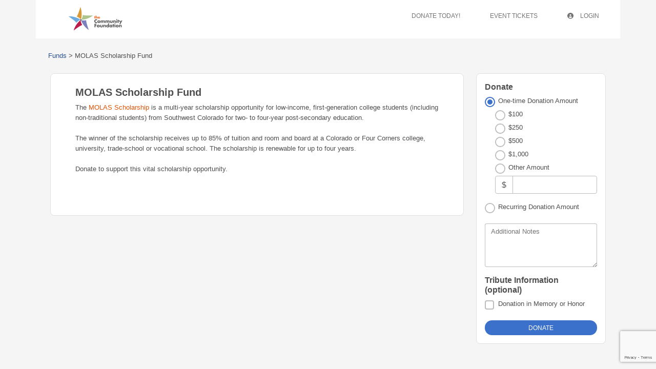

--- FILE ---
content_type: text/html
request_url: https://cfssc.fcsuite.com/erp/donate/create/fund?funit_id=1462
body_size: 5058
content:
<!DOCTYPE html>
<html lang="en">
<head>
	<title>MOLAS Scholarship Fund</title>

	<meta charset="utf-8" />
	<meta name="viewport" content="width=device-width, initial-scale=1.0, shrink-to-fit=no" />
	<meta http-equiv="x-ua-compatible" content="ie-edge" />
	<link rel="stylesheet" href="https://cdnjs.cloudflare.com/ajax/libs/font-awesome/6.0.0/css/all.min.css">
<link href="https://content.fcsuite.com/2026-01-29.1813/css/lib/bootstrap-5.3.2/bootstrap.min.css" rel="stylesheet" type="text/css" />
<link href="https://content.fcsuite.com/2026-01-29.1813/css/lib/mdb-7.0.0/mdb.min.css" rel="stylesheet" type="text/css" />

	<script type="text/javascript">var jsConfig = {"date":{"date_format":"US","date_mask":"mm/dd/yy"},"currency":"USD","locale":"en-US","gtag_id":null,"env":"live"}</script>
<script type="text/javascript" src="https://content.fcsuite.com/2026-01-29.1813/js/lib/jquery-3.6.1.min.js"></script>
<script type="text/javascript" src="https://content.fcsuite.com/2026-01-29.1813/js/lib/jquery-ui-1.13.2/jquery-ui.min.js"></script>
<script type="text/javascript" src="https://content.fcsuite.com/2026-01-29.1813/js/util/Foundant.min.js"></script>
<script type="text/javascript" src="https://content.fcsuite.com/2026-01-29.1813/js/pages/miro.min.js"></script>
<script type="text/javascript" src="https://content.fcsuite.com/2026-01-29.1813/js/pages/Donation_Portal.min.js"></script>
<script src="https://www.google.com/recaptcha/api.js?render=6Lf7pNwUAAAAAKGuQyd9obiJirU6Kcs1-k33KJTM"></script>
<script>function captcha_fallback(f){grecaptcha.render('captchav2_fallback', {'sitekey':'6LedLKAaAAAAAITVaCgZx8gXp3ExtK1cyEISjksD','callback':f})}</script>

	
	<link rel="icon" type="image/png" href="https://content.fcsuite.com/favicon/foundant.png">
	<style>.breadcrumbs a {
	color: #274F91;
}
.breadcrumbs a:hover {
	text-decoration: underline;
}
.donate .ft_event_ticket {
	margin-bottom: 1.3rem;
}
.donate .ft_event_ticket .input-group .input-group-text {
	height: 2.2rem;
	margin-left: 0rem;
	margin-right: 0rem;
	width: 2rem;
}
.donate .ft_event_ticket button, .donate .ft_event_ticket input {
	display: inline-block;
}
.donate .ft_event_ticket button[data-name="additional_donation"], .donate .ft_event_ticket button[data-name="additional_donation"] {
	width: 9.6rem;
}
.donate .ft_event_ticket input#additional_donation {
	height: 2.2rem;
	width: 2.9rem;
}
.donate .ft_event_ticket:last-of-type {
	margin-bottom: 0px !important;
}
.donate .ft_event_ticket_total {
	font-weight: bold;
}
.ft_banner {
	background-color: #ffffff;
	padding-bottom: 0.5rem;
	padding-top: 0.5rem;
	text-align: center;
	word-break: break-all;
}
.ft_banner ul, .ft_banner ol, .ft_footer ul, .ft_footer ol {
	list-style-position: inside;
	padding: 0px;
	padding-inline-start: 0px;
}
.ft_body {
	background-color: #f5f5f5;
	font-family: 'Ubuntu', Helvetica, sans-serif;
	font-size: 0.8rem;
}
.ft_body .ft_container .ft_navigation .ft_card {
	border: none;
}
.ft_bs_number_input {
	height: 2.2rem;
	width: 6rem;
}
.ft_btn_primary {
	background-color: #3b71ca;
}
.ft_btn_primary:focus, .ft_btn_primary:focus-visible {
	outline: auto !important;
}
.ft_btn_primary:hover {
	background-color: #386bc0;
}
.ft_btn_primary_text {
	color: #ffffff;
}
.ft_btn_secondary {
	background-color: #e2eaf7;
}
.ft_btn_secondary:focus, .ft_btn_secondary:focus-visible {
	outline: auto !important;
}
.ft_btn_secondary:hover {
	background-color: #d7deeb;
}
.ft_btn_secondary_text {
	color: #294f8d;
}
.ft_card {
	background-color: #ffffff;
	border: 1px solid #E0E0E0;
	box-shadow: none;
}
.ft_closed_fund_text {
	color: red;
	font-weight: bold;
}
.ft_container {
	background-color: #f5f5f5;
}
.ft_content {
	background-color: #f5f5f5;
	padding-bottom: 0.5rem;
	padding-top: 0.5rem;
}
.ft_event_summary_item_add, .ft_event_summary_item_update {
	height: 2.2rem;
	width: 6.5rem;
}
.ft_footer {
	background-color: #f5f5f5;
	padding-bottom: 0.5rem;
	padding-top: 0.5rem;
	text-align: center;
}
.ft_grant_catalog_grid .ft_grant_catalog_list_add {
	margin-left: 0.6rem;
	width: 96%;
}
.ft_grant_catalog_list .ft_card .card-body {
	padding: 0px;
}
.ft_grant_catalog_list .ft_grant_catalog_list_inputs {
	width: 6rem;
}
.ft_grant_cycle_chip {
	bottom: 5px;
	margin-left: 1rem;
	position: relative;
}
.ft_header {
	background-color: #d5e2fa;
	padding-bottom: 0.5rem;
	padding-top: 0.5rem;
	text-align: center;
}
.ft_navigation {
	background-color: #ffffff;
	padding-bottom: 0.5rem;
	padding-top: 0.5rem;
}
.ft_navigation_group {
	background-color: #ffffff;
}
.ft_navigation_item {
	background-color: #ffffff;
}
.ft_navigation_item .nav-link:focus, .ft_navigation_item .nav-link:focus-visible {
	outline: auto !important;
}
.ft_p_multiline_truncate {
	-webkit-box-orient: vertical;
	-webkit-line-clamp: 4;
	display: -webkit-box;
	overflow: hidden;
}
.portal .datepicker-toggle-icon {
	padding-bottom: 0.35rem;
	padding-right: 0.25rem;
}
.portal .ft_container .ft_content .card {
	border: 1px solid #E0E0E0;
	box-shadow: none;
}
.portal .ft_content {
	padding-bottom: 0.5rem;
	padding-top: 0px;
}
.portal .ft_content .dt-length label {
	padding-left: 0.75em;
}
.portal .ft_content .dt-search label {
	padding-right: 0.75em;
}
.portal .ft_left_nav {
	border-right: 1px solid #E0E0E0;
	padding-left: 0px;
	padding-right: 0px;
}
.portal .ft_navigation {
	padding-left: 1rem;
	padding-right: 0.5rem;
}
.portal .select-dropdown-container {
	min-width: max-content !important;
}
.progress {
	border-radius: 1rem;
	height: 0.6rem;
	margin-left: 0rem;
	margin-right: 0rem;
	margin-top: 0.5rem;
}
.skip-to-content {
	background-color: white;
	color: #2D3B4A;
	height: 1px;
	left: -10000px;
	overflow: hidden;
	padding: 1rem;
	position: absolute;
	top: auto;
	width: 1px;
	z-index: 9999;
}
.skip-to-content:focus {
	height: auto;
	left: 2px;
	top: 2px;
	width: auto;
}
@media  (max-width: 768px){
	.portal .form-check-input[type=checkbox] {
		margin-right: 0px;
	}
	.portal .ft_card div.col-6:has(.mb-4) div[class*="col"] {
		margin-bottom: 5px;
		width: 100%;
	}
	.portal .ft_card form div[class*="col"] {
		width: 100%;
	}
	.portal .ft_card.mb-4 .col {
		flex: auto;
		margin: 5px 0;
	}
	.portal .ft_container>.ft_content .ft_content_right {
		width: 100%;
	}
	.portal .ft_container>.ft_content .ft_left_nav {
		width: 100%;
	}
	.portal .ft_content_right .col-3 , .ft_content_right .col-4 {
		width: 100%;
	}
	.portal .ft_navigation > .col-auto {
		width: 100%;
	}
	.portal .select-wrapper > .form-outline {
		margin-bottom: 10px;
	}
	.portal div.dt-container .dt-search input {
		width: calc(100% - 70px);
	}
	.portal div.dt-container div.dt-layout-row:not(.dt-layout-table) div.dt-layout-cell {
		text-align: right !important;
	}
}
h1 {
	font-size: 1.5rem;
	font-weight: bold;
}
h2 {
	font-size: 1.25rem;
	font-weight: bold;
}
h3 {
	font-size: 1rem;
	font-weight: bold;
}
h4 {
	font-size: 0.7rem;
}
</style>
	</head>
<body class="ft_body donate"><a href="#ft_content" class="skip-to-content">Skip to content</a>
<div class="ft_container container">
	<div class="row ft_navigation sticky-top" style="min-height: 75px;">
		<div class="col-auto">
			<div class="ft_card card p-1">
				
			<a href="www.swcommunityfoundation.org"><div style="position: relative; width: 200px; height: 50px; overflow: hidden;"><img src="https://content.fcsuite.com/oimages/cfssc/109.png" width="200" height="50" alt="Giving hub logo" style="position: absolute; top: 50%; left: 50%; transform: translate(-50%, -50%);"></div></a>
				
			</div>
		</div>
			
		
		
		
		<div class="col-sm-12 col-md ft_top_nav">
			<ul id="long_nav" class="d-none d-md-flex ft_navigation_group nav nav-tabs nav-tabs-hover justify-content-end">
			
				<li class="ft_navigation_item nav-item action">
					<a href="/erp/donate/list" class="nav-link">
					
					
					Donate Today!
					</a>
				</li>
			
				<li class="ft_navigation_item nav-item action">
					<a href="/erp/donate/list/ticket" class="nav-link">
					
					
					Event Tickets
					</a>
				</li>
			
				<li class="ft_navigation_item nav-item action">
					<a href="/erp/portal" class="nav-link">
					
					<i class="fas fa-circle-user" style="padding-right: 10px;"></i>
					Login
					</a>
				</li>
			
				<li class="ft_navigation_item nav-item donate_cart_nav_item d-none">
					<a href="/erp/donate/checkout" class="nav-link">
					
					<i class="fas fa-basket-shopping" style="padding-right: 10px;"></i>
					$0.00
					</a>
				</li>
			
			</ul>
			<div id="hamburger_nav" class="d-sm-flex d-md-none" style="position: absolute; top: 25px; right: 22px;">
<button data-mdb-button-init class="navbar-toggler ms-auto" type="button" data-mdb-collapse-init data-mdb-target="#hamburger_toggle" aria-controls="navbarToggleExternalContent3" aria-expanded="false" aria-label="Toggle navigation"><i class="fas fa-bars fa-2x"></i> </button></div>
<div class="collapse" id="hamburger_toggle">
<div class="bg-body-tertiary p-3">
<a href="/erp/donate/list" class="btn btn-link btn-block m-0 text-body">Donate Today!</a>
<a href="/erp/donate/list/ticket" class="btn btn-link btn-block m-0 text-body">Event Tickets</a>
<a href="/erp/portal" class="btn btn-link btn-block m-0 text-body"><i class="fas fa-circle-user" style="padding-right: 10px;"></i>Login</a>
<a href="/erp/donate/checkout" class="btn btn-link btn-block m-0 text-body"><i class="fas fa-basket-shopping" style="padding-right: 10px;"></i>$0.00</a>
</div>
</div>

		</div>
		
	</div>



<div id="ft_content" class="ft_content p-3">
	<div class="row">
		<div class="row" id="breadcrumb_nav" aria-label="breadcrumb">
<div class="p-2 mb-3">
<div class="col breadcrumbs">
<a href="/erp/donate/list">Funds</a> > <span aria-current="page">MOLAS Scholarship Fund</span>
</div>
</div>
</div>

		<div class="col">
			
<div class="row g-0">
	<div class="ft_card card p-4 mb-3">
		<div class="row g-0 mb-3">
			<div class="col-12">
			
				<div class="card-body pt-0">
					<h2 class="card-title">MOLAS Scholarship Fund</h2>
					
					
					<p>The <span style='color:rgb(227,82,5)'>MOLAS Scholarship</span> is a multi-year scholarship opportunity for low-income, first-generation college students (including non-traditional students) from Southwest Colorado for two- to four-year post-secondary education.<br /><br />The winner of the scholarship receives up to 85% of tuition and room and board at a Colorado or Four Corners college, university, trade-school or vocational school. The scholarship is renewable for up to four years.<br /><br />Donate to support this vital scholarship opportunity.</p>
				</div>
			</div>
		</div>
	</div>

</div>

		</div><div class="col-md-3">
<form method="POST" action="/erp/donate/create/fund"  data-verify="6Lf7pNwUAAAAAKGuQyd9obiJirU6Kcs1-k33KJTM" >

<input type="hidden" name="84779bbb34e338e54289e796a858ae09&#58;&#58;funit&#95;id" value="1462">

<input type="hidden" name="84779bbb34e338e54289e796a858ae09&#58;&#58;process" value="1">
			<div class="row mb-3 g-0">
	<div class="ft_card card p-3"><div class="row"><h3>Donate</h3></div><div class="row">	
	<div class="col">
		<div class="form-check"><input type="radio" name="84779bbb34e338e54289e796a858ae09&#58;&#58;dtype" value="onetime" class="form&#45;check&#45;input" id="2ba3edb4706bbb7708000df538b09ca9" checked><label class="form-check-label" for="2ba3edb4706bbb7708000df538b09ca9">One-time Donation Amount</label></div>
		<div id="onetime" style="display:none">
			
			
			<div style="margin-left: 20px;" class="mb-3">
				
					<div class="form-check"><input type="radio" name="84779bbb34e338e54289e796a858ae09&#58;&#58;amount" value="&#36;100" class="form&#45;check&#45;input" id="3c37478e556d5a39c78edc173982591f"><label class="form-check-label" for="3c37478e556d5a39c78edc173982591f">$100</label></div>
				
					<div class="form-check"><input type="radio" name="84779bbb34e338e54289e796a858ae09&#58;&#58;amount" value="&#36;250" class="form&#45;check&#45;input" id="6eb947f15ad6017e70f0fc778071a840"><label class="form-check-label" for="6eb947f15ad6017e70f0fc778071a840">$250</label></div>
				
					<div class="form-check"><input type="radio" name="84779bbb34e338e54289e796a858ae09&#58;&#58;amount" value="&#36;500" class="form&#45;check&#45;input" id="4887238453530e3e92b046a92b8d3f02"><label class="form-check-label" for="4887238453530e3e92b046a92b8d3f02">$500</label></div>
				
					<div class="form-check"><input type="radio" name="84779bbb34e338e54289e796a858ae09&#58;&#58;amount" value="&#36;1000" class="form&#45;check&#45;input" id="5dd0b3841cb48f8a97234876096442b6"><label class="form-check-label" for="5dd0b3841cb48f8a97234876096442b6">$1,000</label></div>
				
				<div class="form-check"><input type="radio" name="84779bbb34e338e54289e796a858ae09&#58;&#58;amount" value="other" class="form&#45;check&#45;input" id="other&#95;amount&#95;radio"><label class="form-check-label" for="other_amount_radio">Other Amount</label></div>
				<div class="input-group">
					<span class="input-group-text">$</span>
					<input type="text" name="84779bbb34e338e54289e796a858ae09&#58;&#58;other&#95;amount" value="" id="other&#95;amount" title="Other&#32;Amount" aria-label="Other&#32;Amount" class="form-control">
				</div>
				<div class="warning&#32;alert&#32;alert&#45;warning" id="84779bbb34e338e54289e796a858ae09&#58;&#58;amount&#95;sdnfw&#95;error&#95;message" style="display&#58;none"></div>
			</div>
			
		</div>
	</div>
</div>
<div class="row">
	<div class="col mb-3">
		<div class="form-check"><input type="radio" name="84779bbb34e338e54289e796a858ae09&#58;&#58;dtype" value="recurr" class="form&#45;check&#45;input" id="0269a0c95ed3123c3ef7dc477c375bbe"><label class="form-check-label" for="0269a0c95ed3123c3ef7dc477c375bbe">Recurring Donation Amount</label></div>
		<div id="recurr" class="form-group" style="display:none;">
			<div class="input-group mb-3">
				<span class="input-group-text">$</span>
				<input type="text" name="84779bbb34e338e54289e796a858ae09&#58;&#58;recurr&#95;amount" value="" title="Recurring&#32;Donation&#32;Amount" aria-label="Recurring&#32;Donation&#32;Amount" class="form-control"><select name="84779bbb34e338e54289e796a858ae09::recurr_int" title="Recurring&#32;Interval" class="form-select form&#45;select&#45;sm"><option value="1 mon">every month</option><option value="3 mons">every quarter</option><option value="1 year">every year</option></select></div>
			<div class="warning&#32;alert&#32;alert&#45;warning" id="84779bbb34e338e54289e796a858ae09&#58;&#58;recurr&#95;amount&#95;sdnfw&#95;error&#95;message" style="display&#58;none"></div>
			<div class="warning&#32;alert&#32;alert&#45;warning" id="84779bbb34e338e54289e796a858ae09&#58;&#58;recurr&#95;int&#95;sdnfw&#95;error&#95;message" style="display&#58;none"></div>
			
			<div class="input-group mb-3">
				<div class="form-outline" data-mdb-datepicker-init data-mdb-input-init data-mdb-confirm-date-on-select="true" data-mdb-format="mm&#47;dd&#47;yyyy"><input type="text" class="form-control" id="5646abfa11bd0741d4c5a5ece9e1cc3e" name="84779bbb34e338e54289e796a858ae09::recurr_end" value="" title="End Date" data-form-field="bs_datepicker"><label for="5646abfa11bd0741d4c5a5ece9e1cc3e" class="form-label">End Date</label></div>
			</div>
			<div class="warning&#32;alert&#32;alert&#45;warning" id="84779bbb34e338e54289e796a858ae09&#58;&#58;recurr&#95;end&#95;sdnfw&#95;error&#95;message" style="display&#58;none"></div>
			
			
		</div>
	</div>
</div>
<div class="row">
			<div class="col">
			<div class="form-outline bg-white mb-3" data-mdb-input-init><textarea name="84779bbb34e338e54289e796a858ae09&#58;&#58;note&#95;text" id="932d29fc11881a3cc7c61bf46e742052" rows="3" class="form-control"></textarea><label class="form-label" for="932d29fc11881a3cc7c61bf46e742052">Additional Notes</label></div>
			</div>
		</div><div class="row">
	<h3>Tribute Information (optional)</h3>
</div>

<div class="row">
	<div class="mb-3">
		<div class="form-check"><input type="checkbox" name="84779bbb34e338e54289e796a858ae09&#58;&#58;memorial" value="1" class="form&#45;check&#45;input" id="memorial" aria-label="Donation&#32;in&#32;Memory&#32;or&#32;Honor"><label class="form-check-label" for="memorial">Donation in Memory or Honor</label></div>
	</div>
</div>

<div class="row" id="memorial_type" style="display: none;">
	<div class="mb-3">
		<label class="form-label">Type of Tribute</label>
		<div class="form-check"><input type="radio" name="84779bbb34e338e54289e796a858ae09&#58;&#58;memorial&#95;type" value="memory" class="form&#45;check&#45;input" id="memorial&#95;type&#95;memory"><label class="form-check-label" for="memorial_type_memory">In Memory of</label></div>
		<div class="form-check"><input type="radio" name="84779bbb34e338e54289e796a858ae09&#58;&#58;memorial&#95;type" value="honor" class="form&#45;check&#45;input" id="memorial&#95;type&#95;honor"><label class="form-check-label" for="memorial_type_honor">In Honor of</label></div>
	</div>
</div>
<div class="row" id="memorial_name" style="display: none;">
	<div class="mb-3">
		<div class="form-outline bg-white" data-mdb-input-init><input type="text" name="84779bbb34e338e54289e796a858ae09&#58;&#58;memorial&#95;name" value="" id="fdc8b6b24134394ce8a0d894ac30fbaa" class="form-control"><label class="form-label" for="fdc8b6b24134394ce8a0d894ac30fbaa">Person being remembered/honored</label></div>
		<div class="warning&#32;alert&#32;alert&#45;warning" id="84779bbb34e338e54289e796a858ae09&#58;&#58;memorial&#95;name&#95;sdnfw&#95;error&#95;message" style="display&#58;none"></div>
	</div>
</div>
<div class="row" id="notify_name" style="display: none;">
	<div class="mb-3">
		<div class="form-outline bg-white" data-mdb-input-init><input type="text" name="84779bbb34e338e54289e796a858ae09&#58;&#58;notify&#95;name" value="" id="782a7414653c7e5371c81a57f6033816" class="form-control"><label class="form-label" for="782a7414653c7e5371c81a57f6033816">Whom to notify</label></div>
		<div class="warning&#32;alert&#32;alert&#45;warning" id="84779bbb34e338e54289e796a858ae09&#58;&#58;notify&#95;name&#95;sdnfw&#95;error&#95;message" style="display&#58;none"></div>
	</div>
</div>
<div class="row" id="notify_method" style="display: none;">
	<div class="mb-3">
		<label class="form-label">How would you like the person notified?</label>
		<div class="form-check"><input type="radio" name="84779bbb34e338e54289e796a858ae09&#58;&#58;notify&#95;method" value="mail" class="form&#45;check&#45;input" id="notify&#95;method&#95;mail"><label class="form-check-label" for="notify_method_mail">Postal Mail</label></div>
		<div class="form-check"><input type="radio" name="84779bbb34e338e54289e796a858ae09&#58;&#58;notify&#95;method" value="email" class="form&#45;check&#45;input" id="notify&#95;method&#95;email"><label class="form-check-label" for="notify_method_email">Email</label></div>
	</div>
	<div class="warning&#32;alert&#32;alert&#45;warning" id="84779bbb34e338e54289e796a858ae09&#58;&#58;notify&#95;method&#95;sdnfw&#95;error&#95;message" style="display&#58;none"></div>
</div>
<div class="row" id="notify_email" style="display: none;">
	<div class="mb-3">
		<div class="form-outline bg-white" data-mdb-input-init><input type="text" name="84779bbb34e338e54289e796a858ae09&#58;&#58;notify&#95;email" value="" id="16af26a22c4febb4eb1323aeabcbeb26" class="form-control"><label class="form-label" for="16af26a22c4febb4eb1323aeabcbeb26">Email Address</label></div>
		<div class="warning&#32;alert&#32;alert&#45;warning" id="84779bbb34e338e54289e796a858ae09&#58;&#58;notify&#95;email&#95;sdnfw&#95;error&#95;message" style="display&#58;none"></div>
	</div>
</div>	
<div class="row" id="notify_confirm" style="display: none;">
	<div class="mb-3">
		<div class="form-outline bg-white" data-mdb-input-init><input type="text" name="84779bbb34e338e54289e796a858ae09&#58;&#58;confirm&#95;email" value="" id="f6562f5dbd77d49c96d5660172c7fdbf" class="form-control"><label class="form-label" for="f6562f5dbd77d49c96d5660172c7fdbf">Confirm Email Address</label></div>
		<div class="warning&#32;alert&#32;alert&#45;warning" id="84779bbb34e338e54289e796a858ae09&#58;&#58;confirm&#95;email&#95;sdnfw&#95;error&#95;message" style="display&#58;none"></div>
	</div>
</div>
<div class="row" id="notify_address" style="display: none;">
	<div class="mb-3">
		<div class="form-outline bg-white" data-mdb-input-init><input type="text" name="84779bbb34e338e54289e796a858ae09&#58;&#58;notify&#95;address" value="" id="662cf3689b4826b2f49ba22c2255b7c7" class="form-control"><label class="form-label" for="662cf3689b4826b2f49ba22c2255b7c7">Address</label></div>
		<div class="warning&#32;alert&#32;alert&#45;warning" id="84779bbb34e338e54289e796a858ae09&#58;&#58;notify&#95;address&#95;sdnfw&#95;error&#95;message" style="display&#58;none"></div>
	</div>
</div>	
<div class="row" id="notify_city" style="display: none;">
	<div class="mb-3">
		<div class="form-outline bg-white" data-mdb-input-init><input type="text" name="84779bbb34e338e54289e796a858ae09&#58;&#58;notify&#95;city" value="" id="c3d08a3a0725ee5138cd64beaab91dfc" class="form-control"><label class="form-label" for="c3d08a3a0725ee5138cd64beaab91dfc">City</label></div>
		<div class="warning&#32;alert&#32;alert&#45;warning" id="84779bbb34e338e54289e796a858ae09&#58;&#58;notify&#95;city&#95;sdnfw&#95;error&#95;message" style="display&#58;none"></div>
	</div>
</div>	
<div class="row" id="notify_state" style="display: none;">
	<div class="mb-3">
		<div class="form-outline bg-white" data-mdb-input-init><input type="text" name="84779bbb34e338e54289e796a858ae09&#58;&#58;notify&#95;state" value="" id="bf25f15e6856dc873ea3d26e97599f93" class="form-control"><label class="form-label" for="bf25f15e6856dc873ea3d26e97599f93">State</label></div>
		<div class="warning&#32;alert&#32;alert&#45;warning" id="84779bbb34e338e54289e796a858ae09&#58;&#58;notify&#95;state&#95;sdnfw&#95;error&#95;message" style="display&#58;none"></div>
	</div>
</div>	
<div class="row" id="notify_zipcode" style="display: none;">
	<div class="mb-3">
		<div class="form-outline bg-white" data-mdb-input-init><input type="text" name="84779bbb34e338e54289e796a858ae09&#58;&#58;notify&#95;zipcode" value="" id="3efc3b45895886883439bede5cfd557d" class="form-control"><label class="form-label" for="3efc3b45895886883439bede5cfd557d">Zipcode</label></div>
		<div class="warning&#32;alert&#32;alert&#45;warning" id="84779bbb34e338e54289e796a858ae09&#58;&#58;notify&#95;zipcode&#95;sdnfw&#95;error&#95;message" style="display&#58;none"></div>
	</div>
</div>	<input class="click_once shadow-0 btn btn-sm btn-rounded btn-primary ft_btn_primary ft_btn_primary_text" type="submit" value="Donate">
	</div>
</div>

</form>

		</div></div>
</div>

</div>
<script type="text/javascript" src="https://content.fcsuite.com/2026-01-29.1813/js/lib/bootstrap-5.3.2/bootstrap.min.js"></script>
<script type="text/javascript" src="https://content.fcsuite.com/2026-01-29.1813/js/lib/mdb-7.0.0/mdb.umd.min.js"></script>

</body>
</html>

--- FILE ---
content_type: text/html; charset=utf-8
request_url: https://www.google.com/recaptcha/api2/anchor?ar=1&k=6Lf7pNwUAAAAAKGuQyd9obiJirU6Kcs1-k33KJTM&co=aHR0cHM6Ly9jZnNzYy5mY3N1aXRlLmNvbTo0NDM.&hl=en&v=N67nZn4AqZkNcbeMu4prBgzg&size=invisible&anchor-ms=20000&execute-ms=30000&cb=99vwgv5v1n33
body_size: 48714
content:
<!DOCTYPE HTML><html dir="ltr" lang="en"><head><meta http-equiv="Content-Type" content="text/html; charset=UTF-8">
<meta http-equiv="X-UA-Compatible" content="IE=edge">
<title>reCAPTCHA</title>
<style type="text/css">
/* cyrillic-ext */
@font-face {
  font-family: 'Roboto';
  font-style: normal;
  font-weight: 400;
  font-stretch: 100%;
  src: url(//fonts.gstatic.com/s/roboto/v48/KFO7CnqEu92Fr1ME7kSn66aGLdTylUAMa3GUBHMdazTgWw.woff2) format('woff2');
  unicode-range: U+0460-052F, U+1C80-1C8A, U+20B4, U+2DE0-2DFF, U+A640-A69F, U+FE2E-FE2F;
}
/* cyrillic */
@font-face {
  font-family: 'Roboto';
  font-style: normal;
  font-weight: 400;
  font-stretch: 100%;
  src: url(//fonts.gstatic.com/s/roboto/v48/KFO7CnqEu92Fr1ME7kSn66aGLdTylUAMa3iUBHMdazTgWw.woff2) format('woff2');
  unicode-range: U+0301, U+0400-045F, U+0490-0491, U+04B0-04B1, U+2116;
}
/* greek-ext */
@font-face {
  font-family: 'Roboto';
  font-style: normal;
  font-weight: 400;
  font-stretch: 100%;
  src: url(//fonts.gstatic.com/s/roboto/v48/KFO7CnqEu92Fr1ME7kSn66aGLdTylUAMa3CUBHMdazTgWw.woff2) format('woff2');
  unicode-range: U+1F00-1FFF;
}
/* greek */
@font-face {
  font-family: 'Roboto';
  font-style: normal;
  font-weight: 400;
  font-stretch: 100%;
  src: url(//fonts.gstatic.com/s/roboto/v48/KFO7CnqEu92Fr1ME7kSn66aGLdTylUAMa3-UBHMdazTgWw.woff2) format('woff2');
  unicode-range: U+0370-0377, U+037A-037F, U+0384-038A, U+038C, U+038E-03A1, U+03A3-03FF;
}
/* math */
@font-face {
  font-family: 'Roboto';
  font-style: normal;
  font-weight: 400;
  font-stretch: 100%;
  src: url(//fonts.gstatic.com/s/roboto/v48/KFO7CnqEu92Fr1ME7kSn66aGLdTylUAMawCUBHMdazTgWw.woff2) format('woff2');
  unicode-range: U+0302-0303, U+0305, U+0307-0308, U+0310, U+0312, U+0315, U+031A, U+0326-0327, U+032C, U+032F-0330, U+0332-0333, U+0338, U+033A, U+0346, U+034D, U+0391-03A1, U+03A3-03A9, U+03B1-03C9, U+03D1, U+03D5-03D6, U+03F0-03F1, U+03F4-03F5, U+2016-2017, U+2034-2038, U+203C, U+2040, U+2043, U+2047, U+2050, U+2057, U+205F, U+2070-2071, U+2074-208E, U+2090-209C, U+20D0-20DC, U+20E1, U+20E5-20EF, U+2100-2112, U+2114-2115, U+2117-2121, U+2123-214F, U+2190, U+2192, U+2194-21AE, U+21B0-21E5, U+21F1-21F2, U+21F4-2211, U+2213-2214, U+2216-22FF, U+2308-230B, U+2310, U+2319, U+231C-2321, U+2336-237A, U+237C, U+2395, U+239B-23B7, U+23D0, U+23DC-23E1, U+2474-2475, U+25AF, U+25B3, U+25B7, U+25BD, U+25C1, U+25CA, U+25CC, U+25FB, U+266D-266F, U+27C0-27FF, U+2900-2AFF, U+2B0E-2B11, U+2B30-2B4C, U+2BFE, U+3030, U+FF5B, U+FF5D, U+1D400-1D7FF, U+1EE00-1EEFF;
}
/* symbols */
@font-face {
  font-family: 'Roboto';
  font-style: normal;
  font-weight: 400;
  font-stretch: 100%;
  src: url(//fonts.gstatic.com/s/roboto/v48/KFO7CnqEu92Fr1ME7kSn66aGLdTylUAMaxKUBHMdazTgWw.woff2) format('woff2');
  unicode-range: U+0001-000C, U+000E-001F, U+007F-009F, U+20DD-20E0, U+20E2-20E4, U+2150-218F, U+2190, U+2192, U+2194-2199, U+21AF, U+21E6-21F0, U+21F3, U+2218-2219, U+2299, U+22C4-22C6, U+2300-243F, U+2440-244A, U+2460-24FF, U+25A0-27BF, U+2800-28FF, U+2921-2922, U+2981, U+29BF, U+29EB, U+2B00-2BFF, U+4DC0-4DFF, U+FFF9-FFFB, U+10140-1018E, U+10190-1019C, U+101A0, U+101D0-101FD, U+102E0-102FB, U+10E60-10E7E, U+1D2C0-1D2D3, U+1D2E0-1D37F, U+1F000-1F0FF, U+1F100-1F1AD, U+1F1E6-1F1FF, U+1F30D-1F30F, U+1F315, U+1F31C, U+1F31E, U+1F320-1F32C, U+1F336, U+1F378, U+1F37D, U+1F382, U+1F393-1F39F, U+1F3A7-1F3A8, U+1F3AC-1F3AF, U+1F3C2, U+1F3C4-1F3C6, U+1F3CA-1F3CE, U+1F3D4-1F3E0, U+1F3ED, U+1F3F1-1F3F3, U+1F3F5-1F3F7, U+1F408, U+1F415, U+1F41F, U+1F426, U+1F43F, U+1F441-1F442, U+1F444, U+1F446-1F449, U+1F44C-1F44E, U+1F453, U+1F46A, U+1F47D, U+1F4A3, U+1F4B0, U+1F4B3, U+1F4B9, U+1F4BB, U+1F4BF, U+1F4C8-1F4CB, U+1F4D6, U+1F4DA, U+1F4DF, U+1F4E3-1F4E6, U+1F4EA-1F4ED, U+1F4F7, U+1F4F9-1F4FB, U+1F4FD-1F4FE, U+1F503, U+1F507-1F50B, U+1F50D, U+1F512-1F513, U+1F53E-1F54A, U+1F54F-1F5FA, U+1F610, U+1F650-1F67F, U+1F687, U+1F68D, U+1F691, U+1F694, U+1F698, U+1F6AD, U+1F6B2, U+1F6B9-1F6BA, U+1F6BC, U+1F6C6-1F6CF, U+1F6D3-1F6D7, U+1F6E0-1F6EA, U+1F6F0-1F6F3, U+1F6F7-1F6FC, U+1F700-1F7FF, U+1F800-1F80B, U+1F810-1F847, U+1F850-1F859, U+1F860-1F887, U+1F890-1F8AD, U+1F8B0-1F8BB, U+1F8C0-1F8C1, U+1F900-1F90B, U+1F93B, U+1F946, U+1F984, U+1F996, U+1F9E9, U+1FA00-1FA6F, U+1FA70-1FA7C, U+1FA80-1FA89, U+1FA8F-1FAC6, U+1FACE-1FADC, U+1FADF-1FAE9, U+1FAF0-1FAF8, U+1FB00-1FBFF;
}
/* vietnamese */
@font-face {
  font-family: 'Roboto';
  font-style: normal;
  font-weight: 400;
  font-stretch: 100%;
  src: url(//fonts.gstatic.com/s/roboto/v48/KFO7CnqEu92Fr1ME7kSn66aGLdTylUAMa3OUBHMdazTgWw.woff2) format('woff2');
  unicode-range: U+0102-0103, U+0110-0111, U+0128-0129, U+0168-0169, U+01A0-01A1, U+01AF-01B0, U+0300-0301, U+0303-0304, U+0308-0309, U+0323, U+0329, U+1EA0-1EF9, U+20AB;
}
/* latin-ext */
@font-face {
  font-family: 'Roboto';
  font-style: normal;
  font-weight: 400;
  font-stretch: 100%;
  src: url(//fonts.gstatic.com/s/roboto/v48/KFO7CnqEu92Fr1ME7kSn66aGLdTylUAMa3KUBHMdazTgWw.woff2) format('woff2');
  unicode-range: U+0100-02BA, U+02BD-02C5, U+02C7-02CC, U+02CE-02D7, U+02DD-02FF, U+0304, U+0308, U+0329, U+1D00-1DBF, U+1E00-1E9F, U+1EF2-1EFF, U+2020, U+20A0-20AB, U+20AD-20C0, U+2113, U+2C60-2C7F, U+A720-A7FF;
}
/* latin */
@font-face {
  font-family: 'Roboto';
  font-style: normal;
  font-weight: 400;
  font-stretch: 100%;
  src: url(//fonts.gstatic.com/s/roboto/v48/KFO7CnqEu92Fr1ME7kSn66aGLdTylUAMa3yUBHMdazQ.woff2) format('woff2');
  unicode-range: U+0000-00FF, U+0131, U+0152-0153, U+02BB-02BC, U+02C6, U+02DA, U+02DC, U+0304, U+0308, U+0329, U+2000-206F, U+20AC, U+2122, U+2191, U+2193, U+2212, U+2215, U+FEFF, U+FFFD;
}
/* cyrillic-ext */
@font-face {
  font-family: 'Roboto';
  font-style: normal;
  font-weight: 500;
  font-stretch: 100%;
  src: url(//fonts.gstatic.com/s/roboto/v48/KFO7CnqEu92Fr1ME7kSn66aGLdTylUAMa3GUBHMdazTgWw.woff2) format('woff2');
  unicode-range: U+0460-052F, U+1C80-1C8A, U+20B4, U+2DE0-2DFF, U+A640-A69F, U+FE2E-FE2F;
}
/* cyrillic */
@font-face {
  font-family: 'Roboto';
  font-style: normal;
  font-weight: 500;
  font-stretch: 100%;
  src: url(//fonts.gstatic.com/s/roboto/v48/KFO7CnqEu92Fr1ME7kSn66aGLdTylUAMa3iUBHMdazTgWw.woff2) format('woff2');
  unicode-range: U+0301, U+0400-045F, U+0490-0491, U+04B0-04B1, U+2116;
}
/* greek-ext */
@font-face {
  font-family: 'Roboto';
  font-style: normal;
  font-weight: 500;
  font-stretch: 100%;
  src: url(//fonts.gstatic.com/s/roboto/v48/KFO7CnqEu92Fr1ME7kSn66aGLdTylUAMa3CUBHMdazTgWw.woff2) format('woff2');
  unicode-range: U+1F00-1FFF;
}
/* greek */
@font-face {
  font-family: 'Roboto';
  font-style: normal;
  font-weight: 500;
  font-stretch: 100%;
  src: url(//fonts.gstatic.com/s/roboto/v48/KFO7CnqEu92Fr1ME7kSn66aGLdTylUAMa3-UBHMdazTgWw.woff2) format('woff2');
  unicode-range: U+0370-0377, U+037A-037F, U+0384-038A, U+038C, U+038E-03A1, U+03A3-03FF;
}
/* math */
@font-face {
  font-family: 'Roboto';
  font-style: normal;
  font-weight: 500;
  font-stretch: 100%;
  src: url(//fonts.gstatic.com/s/roboto/v48/KFO7CnqEu92Fr1ME7kSn66aGLdTylUAMawCUBHMdazTgWw.woff2) format('woff2');
  unicode-range: U+0302-0303, U+0305, U+0307-0308, U+0310, U+0312, U+0315, U+031A, U+0326-0327, U+032C, U+032F-0330, U+0332-0333, U+0338, U+033A, U+0346, U+034D, U+0391-03A1, U+03A3-03A9, U+03B1-03C9, U+03D1, U+03D5-03D6, U+03F0-03F1, U+03F4-03F5, U+2016-2017, U+2034-2038, U+203C, U+2040, U+2043, U+2047, U+2050, U+2057, U+205F, U+2070-2071, U+2074-208E, U+2090-209C, U+20D0-20DC, U+20E1, U+20E5-20EF, U+2100-2112, U+2114-2115, U+2117-2121, U+2123-214F, U+2190, U+2192, U+2194-21AE, U+21B0-21E5, U+21F1-21F2, U+21F4-2211, U+2213-2214, U+2216-22FF, U+2308-230B, U+2310, U+2319, U+231C-2321, U+2336-237A, U+237C, U+2395, U+239B-23B7, U+23D0, U+23DC-23E1, U+2474-2475, U+25AF, U+25B3, U+25B7, U+25BD, U+25C1, U+25CA, U+25CC, U+25FB, U+266D-266F, U+27C0-27FF, U+2900-2AFF, U+2B0E-2B11, U+2B30-2B4C, U+2BFE, U+3030, U+FF5B, U+FF5D, U+1D400-1D7FF, U+1EE00-1EEFF;
}
/* symbols */
@font-face {
  font-family: 'Roboto';
  font-style: normal;
  font-weight: 500;
  font-stretch: 100%;
  src: url(//fonts.gstatic.com/s/roboto/v48/KFO7CnqEu92Fr1ME7kSn66aGLdTylUAMaxKUBHMdazTgWw.woff2) format('woff2');
  unicode-range: U+0001-000C, U+000E-001F, U+007F-009F, U+20DD-20E0, U+20E2-20E4, U+2150-218F, U+2190, U+2192, U+2194-2199, U+21AF, U+21E6-21F0, U+21F3, U+2218-2219, U+2299, U+22C4-22C6, U+2300-243F, U+2440-244A, U+2460-24FF, U+25A0-27BF, U+2800-28FF, U+2921-2922, U+2981, U+29BF, U+29EB, U+2B00-2BFF, U+4DC0-4DFF, U+FFF9-FFFB, U+10140-1018E, U+10190-1019C, U+101A0, U+101D0-101FD, U+102E0-102FB, U+10E60-10E7E, U+1D2C0-1D2D3, U+1D2E0-1D37F, U+1F000-1F0FF, U+1F100-1F1AD, U+1F1E6-1F1FF, U+1F30D-1F30F, U+1F315, U+1F31C, U+1F31E, U+1F320-1F32C, U+1F336, U+1F378, U+1F37D, U+1F382, U+1F393-1F39F, U+1F3A7-1F3A8, U+1F3AC-1F3AF, U+1F3C2, U+1F3C4-1F3C6, U+1F3CA-1F3CE, U+1F3D4-1F3E0, U+1F3ED, U+1F3F1-1F3F3, U+1F3F5-1F3F7, U+1F408, U+1F415, U+1F41F, U+1F426, U+1F43F, U+1F441-1F442, U+1F444, U+1F446-1F449, U+1F44C-1F44E, U+1F453, U+1F46A, U+1F47D, U+1F4A3, U+1F4B0, U+1F4B3, U+1F4B9, U+1F4BB, U+1F4BF, U+1F4C8-1F4CB, U+1F4D6, U+1F4DA, U+1F4DF, U+1F4E3-1F4E6, U+1F4EA-1F4ED, U+1F4F7, U+1F4F9-1F4FB, U+1F4FD-1F4FE, U+1F503, U+1F507-1F50B, U+1F50D, U+1F512-1F513, U+1F53E-1F54A, U+1F54F-1F5FA, U+1F610, U+1F650-1F67F, U+1F687, U+1F68D, U+1F691, U+1F694, U+1F698, U+1F6AD, U+1F6B2, U+1F6B9-1F6BA, U+1F6BC, U+1F6C6-1F6CF, U+1F6D3-1F6D7, U+1F6E0-1F6EA, U+1F6F0-1F6F3, U+1F6F7-1F6FC, U+1F700-1F7FF, U+1F800-1F80B, U+1F810-1F847, U+1F850-1F859, U+1F860-1F887, U+1F890-1F8AD, U+1F8B0-1F8BB, U+1F8C0-1F8C1, U+1F900-1F90B, U+1F93B, U+1F946, U+1F984, U+1F996, U+1F9E9, U+1FA00-1FA6F, U+1FA70-1FA7C, U+1FA80-1FA89, U+1FA8F-1FAC6, U+1FACE-1FADC, U+1FADF-1FAE9, U+1FAF0-1FAF8, U+1FB00-1FBFF;
}
/* vietnamese */
@font-face {
  font-family: 'Roboto';
  font-style: normal;
  font-weight: 500;
  font-stretch: 100%;
  src: url(//fonts.gstatic.com/s/roboto/v48/KFO7CnqEu92Fr1ME7kSn66aGLdTylUAMa3OUBHMdazTgWw.woff2) format('woff2');
  unicode-range: U+0102-0103, U+0110-0111, U+0128-0129, U+0168-0169, U+01A0-01A1, U+01AF-01B0, U+0300-0301, U+0303-0304, U+0308-0309, U+0323, U+0329, U+1EA0-1EF9, U+20AB;
}
/* latin-ext */
@font-face {
  font-family: 'Roboto';
  font-style: normal;
  font-weight: 500;
  font-stretch: 100%;
  src: url(//fonts.gstatic.com/s/roboto/v48/KFO7CnqEu92Fr1ME7kSn66aGLdTylUAMa3KUBHMdazTgWw.woff2) format('woff2');
  unicode-range: U+0100-02BA, U+02BD-02C5, U+02C7-02CC, U+02CE-02D7, U+02DD-02FF, U+0304, U+0308, U+0329, U+1D00-1DBF, U+1E00-1E9F, U+1EF2-1EFF, U+2020, U+20A0-20AB, U+20AD-20C0, U+2113, U+2C60-2C7F, U+A720-A7FF;
}
/* latin */
@font-face {
  font-family: 'Roboto';
  font-style: normal;
  font-weight: 500;
  font-stretch: 100%;
  src: url(//fonts.gstatic.com/s/roboto/v48/KFO7CnqEu92Fr1ME7kSn66aGLdTylUAMa3yUBHMdazQ.woff2) format('woff2');
  unicode-range: U+0000-00FF, U+0131, U+0152-0153, U+02BB-02BC, U+02C6, U+02DA, U+02DC, U+0304, U+0308, U+0329, U+2000-206F, U+20AC, U+2122, U+2191, U+2193, U+2212, U+2215, U+FEFF, U+FFFD;
}
/* cyrillic-ext */
@font-face {
  font-family: 'Roboto';
  font-style: normal;
  font-weight: 900;
  font-stretch: 100%;
  src: url(//fonts.gstatic.com/s/roboto/v48/KFO7CnqEu92Fr1ME7kSn66aGLdTylUAMa3GUBHMdazTgWw.woff2) format('woff2');
  unicode-range: U+0460-052F, U+1C80-1C8A, U+20B4, U+2DE0-2DFF, U+A640-A69F, U+FE2E-FE2F;
}
/* cyrillic */
@font-face {
  font-family: 'Roboto';
  font-style: normal;
  font-weight: 900;
  font-stretch: 100%;
  src: url(//fonts.gstatic.com/s/roboto/v48/KFO7CnqEu92Fr1ME7kSn66aGLdTylUAMa3iUBHMdazTgWw.woff2) format('woff2');
  unicode-range: U+0301, U+0400-045F, U+0490-0491, U+04B0-04B1, U+2116;
}
/* greek-ext */
@font-face {
  font-family: 'Roboto';
  font-style: normal;
  font-weight: 900;
  font-stretch: 100%;
  src: url(//fonts.gstatic.com/s/roboto/v48/KFO7CnqEu92Fr1ME7kSn66aGLdTylUAMa3CUBHMdazTgWw.woff2) format('woff2');
  unicode-range: U+1F00-1FFF;
}
/* greek */
@font-face {
  font-family: 'Roboto';
  font-style: normal;
  font-weight: 900;
  font-stretch: 100%;
  src: url(//fonts.gstatic.com/s/roboto/v48/KFO7CnqEu92Fr1ME7kSn66aGLdTylUAMa3-UBHMdazTgWw.woff2) format('woff2');
  unicode-range: U+0370-0377, U+037A-037F, U+0384-038A, U+038C, U+038E-03A1, U+03A3-03FF;
}
/* math */
@font-face {
  font-family: 'Roboto';
  font-style: normal;
  font-weight: 900;
  font-stretch: 100%;
  src: url(//fonts.gstatic.com/s/roboto/v48/KFO7CnqEu92Fr1ME7kSn66aGLdTylUAMawCUBHMdazTgWw.woff2) format('woff2');
  unicode-range: U+0302-0303, U+0305, U+0307-0308, U+0310, U+0312, U+0315, U+031A, U+0326-0327, U+032C, U+032F-0330, U+0332-0333, U+0338, U+033A, U+0346, U+034D, U+0391-03A1, U+03A3-03A9, U+03B1-03C9, U+03D1, U+03D5-03D6, U+03F0-03F1, U+03F4-03F5, U+2016-2017, U+2034-2038, U+203C, U+2040, U+2043, U+2047, U+2050, U+2057, U+205F, U+2070-2071, U+2074-208E, U+2090-209C, U+20D0-20DC, U+20E1, U+20E5-20EF, U+2100-2112, U+2114-2115, U+2117-2121, U+2123-214F, U+2190, U+2192, U+2194-21AE, U+21B0-21E5, U+21F1-21F2, U+21F4-2211, U+2213-2214, U+2216-22FF, U+2308-230B, U+2310, U+2319, U+231C-2321, U+2336-237A, U+237C, U+2395, U+239B-23B7, U+23D0, U+23DC-23E1, U+2474-2475, U+25AF, U+25B3, U+25B7, U+25BD, U+25C1, U+25CA, U+25CC, U+25FB, U+266D-266F, U+27C0-27FF, U+2900-2AFF, U+2B0E-2B11, U+2B30-2B4C, U+2BFE, U+3030, U+FF5B, U+FF5D, U+1D400-1D7FF, U+1EE00-1EEFF;
}
/* symbols */
@font-face {
  font-family: 'Roboto';
  font-style: normal;
  font-weight: 900;
  font-stretch: 100%;
  src: url(//fonts.gstatic.com/s/roboto/v48/KFO7CnqEu92Fr1ME7kSn66aGLdTylUAMaxKUBHMdazTgWw.woff2) format('woff2');
  unicode-range: U+0001-000C, U+000E-001F, U+007F-009F, U+20DD-20E0, U+20E2-20E4, U+2150-218F, U+2190, U+2192, U+2194-2199, U+21AF, U+21E6-21F0, U+21F3, U+2218-2219, U+2299, U+22C4-22C6, U+2300-243F, U+2440-244A, U+2460-24FF, U+25A0-27BF, U+2800-28FF, U+2921-2922, U+2981, U+29BF, U+29EB, U+2B00-2BFF, U+4DC0-4DFF, U+FFF9-FFFB, U+10140-1018E, U+10190-1019C, U+101A0, U+101D0-101FD, U+102E0-102FB, U+10E60-10E7E, U+1D2C0-1D2D3, U+1D2E0-1D37F, U+1F000-1F0FF, U+1F100-1F1AD, U+1F1E6-1F1FF, U+1F30D-1F30F, U+1F315, U+1F31C, U+1F31E, U+1F320-1F32C, U+1F336, U+1F378, U+1F37D, U+1F382, U+1F393-1F39F, U+1F3A7-1F3A8, U+1F3AC-1F3AF, U+1F3C2, U+1F3C4-1F3C6, U+1F3CA-1F3CE, U+1F3D4-1F3E0, U+1F3ED, U+1F3F1-1F3F3, U+1F3F5-1F3F7, U+1F408, U+1F415, U+1F41F, U+1F426, U+1F43F, U+1F441-1F442, U+1F444, U+1F446-1F449, U+1F44C-1F44E, U+1F453, U+1F46A, U+1F47D, U+1F4A3, U+1F4B0, U+1F4B3, U+1F4B9, U+1F4BB, U+1F4BF, U+1F4C8-1F4CB, U+1F4D6, U+1F4DA, U+1F4DF, U+1F4E3-1F4E6, U+1F4EA-1F4ED, U+1F4F7, U+1F4F9-1F4FB, U+1F4FD-1F4FE, U+1F503, U+1F507-1F50B, U+1F50D, U+1F512-1F513, U+1F53E-1F54A, U+1F54F-1F5FA, U+1F610, U+1F650-1F67F, U+1F687, U+1F68D, U+1F691, U+1F694, U+1F698, U+1F6AD, U+1F6B2, U+1F6B9-1F6BA, U+1F6BC, U+1F6C6-1F6CF, U+1F6D3-1F6D7, U+1F6E0-1F6EA, U+1F6F0-1F6F3, U+1F6F7-1F6FC, U+1F700-1F7FF, U+1F800-1F80B, U+1F810-1F847, U+1F850-1F859, U+1F860-1F887, U+1F890-1F8AD, U+1F8B0-1F8BB, U+1F8C0-1F8C1, U+1F900-1F90B, U+1F93B, U+1F946, U+1F984, U+1F996, U+1F9E9, U+1FA00-1FA6F, U+1FA70-1FA7C, U+1FA80-1FA89, U+1FA8F-1FAC6, U+1FACE-1FADC, U+1FADF-1FAE9, U+1FAF0-1FAF8, U+1FB00-1FBFF;
}
/* vietnamese */
@font-face {
  font-family: 'Roboto';
  font-style: normal;
  font-weight: 900;
  font-stretch: 100%;
  src: url(//fonts.gstatic.com/s/roboto/v48/KFO7CnqEu92Fr1ME7kSn66aGLdTylUAMa3OUBHMdazTgWw.woff2) format('woff2');
  unicode-range: U+0102-0103, U+0110-0111, U+0128-0129, U+0168-0169, U+01A0-01A1, U+01AF-01B0, U+0300-0301, U+0303-0304, U+0308-0309, U+0323, U+0329, U+1EA0-1EF9, U+20AB;
}
/* latin-ext */
@font-face {
  font-family: 'Roboto';
  font-style: normal;
  font-weight: 900;
  font-stretch: 100%;
  src: url(//fonts.gstatic.com/s/roboto/v48/KFO7CnqEu92Fr1ME7kSn66aGLdTylUAMa3KUBHMdazTgWw.woff2) format('woff2');
  unicode-range: U+0100-02BA, U+02BD-02C5, U+02C7-02CC, U+02CE-02D7, U+02DD-02FF, U+0304, U+0308, U+0329, U+1D00-1DBF, U+1E00-1E9F, U+1EF2-1EFF, U+2020, U+20A0-20AB, U+20AD-20C0, U+2113, U+2C60-2C7F, U+A720-A7FF;
}
/* latin */
@font-face {
  font-family: 'Roboto';
  font-style: normal;
  font-weight: 900;
  font-stretch: 100%;
  src: url(//fonts.gstatic.com/s/roboto/v48/KFO7CnqEu92Fr1ME7kSn66aGLdTylUAMa3yUBHMdazQ.woff2) format('woff2');
  unicode-range: U+0000-00FF, U+0131, U+0152-0153, U+02BB-02BC, U+02C6, U+02DA, U+02DC, U+0304, U+0308, U+0329, U+2000-206F, U+20AC, U+2122, U+2191, U+2193, U+2212, U+2215, U+FEFF, U+FFFD;
}

</style>
<link rel="stylesheet" type="text/css" href="https://www.gstatic.com/recaptcha/releases/N67nZn4AqZkNcbeMu4prBgzg/styles__ltr.css">
<script nonce="-SSA_vcK4vvprc02-Ui_vQ" type="text/javascript">window['__recaptcha_api'] = 'https://www.google.com/recaptcha/api2/';</script>
<script type="text/javascript" src="https://www.gstatic.com/recaptcha/releases/N67nZn4AqZkNcbeMu4prBgzg/recaptcha__en.js" nonce="-SSA_vcK4vvprc02-Ui_vQ">
      
    </script></head>
<body><div id="rc-anchor-alert" class="rc-anchor-alert"></div>
<input type="hidden" id="recaptcha-token" value="[base64]">
<script type="text/javascript" nonce="-SSA_vcK4vvprc02-Ui_vQ">
      recaptcha.anchor.Main.init("[\x22ainput\x22,[\x22bgdata\x22,\x22\x22,\[base64]/[base64]/[base64]/ZyhXLGgpOnEoW04sMjEsbF0sVywwKSxoKSxmYWxzZSxmYWxzZSl9Y2F0Y2goayl7RygzNTgsVyk/[base64]/[base64]/[base64]/[base64]/[base64]/[base64]/[base64]/bmV3IEJbT10oRFswXSk6dz09Mj9uZXcgQltPXShEWzBdLERbMV0pOnc9PTM/bmV3IEJbT10oRFswXSxEWzFdLERbMl0pOnc9PTQ/[base64]/[base64]/[base64]/[base64]/[base64]\\u003d\x22,\[base64]\x22,\x22w6A5LcOhTW8RwoXCgMKjw7pJwollwqfCm8K5UcO/[base64]/Cj3PCisKdw6TDosKNOF/DlH/ClW7DrsK8EsO4fFpIR1sJwofCrDNfw67DksOCfcOhw4zDsldsw4F9bcK3wpIQIjxqETLCq13CoV1jeMOjw7Z0dcO0wp4gVTbCjWMrw6TDusKGAsK9S8KZC8OXwobCicKAw6VQwpBGWcOveGnDlVNkw4PDmS/Dojwiw5wJO8OJwo9swqLDvcO6wq5newYGwrDCgMOeY0PCs8KXT8KLw6Iiw5IZJ8OaFcOIGMKww6wVbMO2AA3CpGMPZn47w5TDnXQdwqrDjsKuc8KFe8OzwrXDsMObD23Dm8OcAmc5w5fCiMO2PcKyGW/DgMKqZTPCr8KQwoJ9w4JhwqvDn8KDYUNpJMOreEHCtFBVHcKRGhDCs8KGwpxIez3CpW/CqnbClBTDqj4Ww7pEw4XCk2rCvQJNaMOAcxkJw73CpMK8GkzClhDCm8OMw7Alwo8Pw7ogQhbClAXCtMKdw6Jywok6ZUkmw5ASBMObU8O5UsO4wrBgw6nDkzEww67DgcKxSBPCn8K2w7RgwrDCjsK1N8OKQFfCnh3DgjHCm1/CqRDDgFpWwrpwwrnDpcOvw6sKwrU3BcOsFztvw4fCscO+w4TDvnJFw78Pw5zCpsOYw7lvZ2vCosKNWcOuw488w6bCgcKNCsK/[base64]/wqfCoy7Dq0xvMzNPUjjDqsONX8OCQU3CucKjw7pWPQkICMOjwpsSJWQ/woAEJcKnwqUzGgPCtVPCrcKRw7hcVcKLAcO1woLCpMKKwoknGcKwRcOxb8K6w6kEUsOqMRkuKcKcLBzDtMOcw7VTKcOlIijDvsKPwpjDo8Kuwqt4cm5CFxg8woHCo3MGw7QBanTDhjvDisK3GMOAw5rDhARbbEzCqmPDhGbDlcOXGMKWw7rDuDDClC/DoMOZTl4kZMOXDMKnZHETFRBtwrjCvmdzw5TCpsKdwooWw6bCq8Kxw7QJGWwmN8OFw4vDgEpMMMOEaA0KIwAyw74hf8KmwoTDjzQZEVRrIsOOwoEuwqo0wrfCkMOrw64OcsOTRcOdGxzDt8Oqw5NSTMKxBC1LRsKADQHDpxghw5EeZsO/OsOEwrx/SBIjfMK6CDLDoB0rf3DCvFXCnxNBbcK6w5jCncKZUhI1wrcFwpBgw5R/[base64]/Cjgd4wofClMO3fDXDjsOwRMKHwpwCwr7Dty0wwpxSDkFQwr3DgkzCjsOHHcO6w6TDnsKLwrPCnB/DocK4fcOzwqYVwozDksKrw7TCmMKrccKEc3g3acKMK2zDihXDvsOhEcOWwrnDiMOANwApwqfDusOQwqYiw4fCpwXDu8Otw4PDvMOgworCrsK0w65kHDlpZA/CtUEqw6Aiwr4fFlB4F0nDkMO1w5/[base64]/DsMKDwptzBMKAY8KTwrgXw5DCrEh1YcOrUcOLdS0aw5PDkl5LwqAeDsKzfMO+NV7DnHQDK8OMwpfCtDzCjcObY8O/Q0kbKFAQw5V7BArDjGUdw6XDpUnCtWx8EAbDqQjDqcOnw4gfw4rDgsKAB8OwGSx8V8OFwr4KHmPDrcKfEsKgwqXCmAdjIcOmw5kWW8Kdw5A0UCdKwpl/w5jDrmB4fsOBw5TDi8ORDcKFw7RmwqtKwq9Sw69UEQ8wwqvCu8O3eAnCjToVfsOLOMOJMsK4w4gHIgzDo8Ogw6bCiMKMw43Clx/CuBrDqQ/Dnm/CiCXCq8O4wqPDlEnDhkp8bcK4wojCsTTCvG/Dg2oHw6kbwrnDrsK8w5/DjRMIb8OAw5vDs8KCKMO0wqnDrsKuw4nCsR9/[base64]/[base64]/OQZgA8Ktwr3DqmdKWEMmwpM6DnDDmlvCkyd5acOgwqAbw5/CvS7DrQXChGbDjw7CrnTCtcKbd8OPfHtDwpMOOzY6w4cFw5FSPMKtG1JyQ39mHXEawpjCq0bDqSvCnsOaw7ABwqR8w7LDn8KBw7p8UMO+woLDpMOEJSvCgGnDg8K2wrA0w7EJw5otAGPCpXVdw6QRcUbCl8ObH8OoekTCsX4eFcO4wrIlY00oPcO7w5vDhyIwwo/DmcOYw5TDhMOGQwtERsK/wqLCu8O9BwrCpcObw4PClwLCjsO0w6LCmMKuwrlmNxbCksKSWMOkfhjCusKLwrfCiyogwrPDv04/wqLDtQN0wqfDpcKywopUw58VwrLDo8ObRcOtwrvDjicjw7tswrBgw6DDr8Kiw489wrR0LsOOICzCunnDk8O+w7cVw6gawqcew7YIfSRKDcKzBsKuwrM8GE3Dhy/[base64]/[base64]/wprCvRILX8K7wqbDkT3CljHCt8KWwoPDisOYTEZ2MCzDuVoKLzRbL8K4wp3CunVHS0RkYQ3CiMK+bMORTsO2MMKGIcONwpFuAg7DrcOGXUbDm8OOw6ZRBcOvw68rwrrClDEZwqnDhGhrLsOAKMKOTMOaVATCtUXDm3hEwpHDhkzCmFMQM2DDh8KQFMO5XS/[base64]/w6fCmQPDoMK8w6zDnMO+UsKZDCg6QyUAw4XCvExlw4PDv8KbwoZ+woEAwqfCrgbCuMOOXMO0wqJ2dB1YCcO0w7M0w4jCtcO7wodrE8KEFMO+XUzCtsKIw63DmgrCvMKTZsOMfMOFU35udBAjwqhIw4Jqw6/CphbCq1t1OcOcS2vDnVtTBsO7w7vDhhxMw7fCiRw9ZEnCgFPDizVJwrJeF8OfXyFxw4gcKxRowpPCtRLDgcOxw4NULMOoCcOeFcKcwrk9BMKPwq7DpcO8XcKlw63CmcOSOFbDgcKfw4E/BFLCszzDvAcrOsOUZ38iw7DCk2TCt8OdG3jCjFVaw5ROwrPDpcKIwp7CpcKaaiPCtFrCp8Klw5zCp8OZccOww40QwozCgsKvM00lEAoeEMOWworCjXLDnHTCoj48wq8JwoTCpcOCA8K2LC/DsghJQ8OFw5fCsmxFGXwJw5vDiA1TwocTV2/CpkHCml0afsKMw7HDsMOtw70aAkLDpcOcwoDCk8K/[base64]/ChVPCgGfDuMOew5EaFsKPecK7BFTCnhU7wpfCjMOEwpBfw6PCl8K2wr3DrEE8AMOiwpjCn8Kaw71vQcOmd3/CqsOYKz7Dt8KTccK0e29wclF1w7wSW2x5dsODY8Osw5rChMOTwoU4X8KYEsK4SAMMIcKcw5rCrX7Dnl/CqyjCg3VsRcKneMOIw4VKw5AnwrtkPz/CqsKNeRLDi8KldcKnwp1/[base64]/[base64]/wqclw61lfMOVw4A5Qk47XQdAw4shIFfDk2Enw4nDv8KTZUcva8KoGMKgDhNWwqTCumJeSwhcRcKKwqvDlyErwrNcw7VlGUHDvlbCqMKpO8KgwoDDvsO4wrfDnMOZECTCssOzYyTCmMOjwocfwpfDtsKTwq1+UcOLwqMWwr8twoDDknkkw6x3W8OKwoYJDMKfw7/[base64]/DtRU0wo4/w5dBNMKewqXCncOzw4fCncKIbB4kw6bCnsOraz/[base64]/CtUvCp8O3wo/[base64]/ClAvDscO/RMOFcBA1GQwJJsK5wqnCnAFDw5HCjFTCiCPDkhlZwpXDhMKww4Y3Olojw67CqALCjsKrPRorw6REZcKZw7o1wq8gw7nDlVfDhUtdw4IYw6MTw5DDocOowoTDocK7w4EnGcKPw6TCmwfDiMOhakDCp1jCsMO4OSLCo8KpQlfCnsOrwo8dTiUFw6vDjzMtW8OpCsOHwp/[base64]/[base64]/[base64]/DgVdCw4DCmMOnHVkkw6fDqcOcw5rDlMOeFj5NwpIXwqrCgBAeTB3DuifCmsOZw7XCtARFfsKmLcKQw5/[base64]/[base64]/DjMOCY8Opw7HCr8KhwpTDoUJawpPDiMOoHDjDnMKQw4p/KcKbTDQZOcKRXsOtw6fDqmstCMOPb8Oqwp7CojDCqMOpVsOmCjjCk8KCAMKVw58eWBYLasKCIMOSw7nCpsKmwqxtcMKOfcOvw45ww4rDrcK0JUrDljM4wodhEWtAw6HDjyvCvMOPYFp3woUcJ0XDhsOzwpLCpMO0wqzDhMKewq7Dq3Uvwr3CklHCr8KmwpQAZA/[base64]/DjcOnw5gHYRXDnEAaAHcRw6Ecwp1Pwq/CgwvDmSEXODbDrcO/[base64]/OE7DgcK+w4DDj14twqpGasKawrRhXV7DnMK+RERhw6DCnUJ+wpjDk3rCtTvDozLCsSV0wo7CocKkwrnCs8O6wo9xWsOyTMOWS8KDPxLCtsK1CyN6wpbDtX1/wqkNfHonPh0iw4TCpMO8wqHDgsOswqZ7w4s1XGI3wo5rKBjChcOPwo/[base64]/wq7ChEZfbMKrwpFNRyQBMsKEwpzCpEPCkcOtw4HDqcOuwqzCu8K+cMKAHB9cYmnDuMO4w48pa8Kcw4jCpUHDhMO3w5nCisORw47DtsKAwrTCicKPw5dLw4lTw6/Dj8KKaVvCrcK6DTIlw5VTBWUKw4TDkA/CjGDCk8KhwpR3RSXCqAZow4fDrWrDu8KwSsK1RsKxPRzCgMKId1nDmU1xa8KdTsO3w5Mxw4EFEit/wo1Lwqk1QcOONMK+wq9WEcOww6PChMKyIxV8wr1xw7HDgCN+w7LDk8KMCi3DrsODw4J6E8OxHMKlwqvDt8OSHMOqYD5bwrYsIMOpQMOvwonDvhg4w5xPBARbwoPDg8KpLMOfwrIFw4fDj8OdwpLChjtyCMKgXsOVeQbDrHHCscOPwqzDicO/wqnDsMOEF3Bfw6t/Fw9+Z8K6WCbCi8KmTcOxFcOYwqLCjEbCmjY2wpAnw5xGwqjCqjpSTMKNwo/ClHsbw7VRPsOtw6vDvsO+w6tPSsK4IV40wqXDvcKpRsKhdMK3ZcKiwpkuw4XDlWAEwoR2DCk3w4fDs8O/wonCoXNYf8OGwrHDtcKbbMKSOMOeVGcyw65RwoXClsO8w6LDh8Krc8O3woVOwqMgRcK/wrjCg1dnQMODBsOiwptrVm7DqnXCulHDr3LCs8KIw5pmw7rDiMOnw71OTxrCoD/DnARjw48BVGXCkwrCncKQw6ZFLEQEw7bCtcKrw6fCrsKlECIOw58Lwod/[base64]/[base64]/CmRXDicKvw59cIMK5esKlQMKSU0vDsMO2awlhXAg/w49LwqvDtcOfwoAAw6LCiQcMw5bClMOCwoTDq8Omwr3Cv8KMHsKfMsKcFn4GfsO0GcK/V8KFw5Uuw7N9bQcNWsKbwocNa8K1w7vDt8OiwqYIOAnDpMKXIMKzw7/CrUnDvCRWwrw7wqIyw64+KsOHdcK9w7QiZErDgUzCj0LCs8OfUx9ARyIdw7HDjB1lKcOdwqNawqU7w4vDnlnDpcOwBsKsfMKmDcO0wrAlwrYndW4ZPGR4wp4Vw6UEw7whYRjDjsKsLMOow6dZw5rDk8KFwrDCh2Jqw7/DnsKhJMKCwrfCj8KJFWvCuVbDmsKwwp/Di8OJesOZLH3CvcKwwoHDgQTCmMOxMU/DoMKVaRsBw6Evw5nDtUXDn1PDvcKRw7wlAXvDkl/DrMKiY8KBeMOrTsKDWyDDnUxvwrpdWcOuMTBfZiFpwojCoMKYKC/Dr8Odw6TDnsOkdlcneTrDocOwbMOdWy0uG0NMwrvCpwAww4DDo8OcCAALwpPCkMKpwqUww5cpwpXDmxl1w69eJSREwrHDiMKbwqrDsm3DhxwcLMKdPcK8wpfDuMOAwqIrD1RyNCc0FsOmDcKQbMOZMHLDl8KOOMKFOcKVwovDkwTCkAYaSXgTw7bDm8OyEz/CrcKjH0PCtMK1EwfDnFbDqX/Dr17CncKkw4A7w5XCnVw4RmLDjsOZb8Khwq1VJWrCo8KBOQA3wroiJR4aMUYowojChcOjwo1ewqvCmsOAQ8OzA8K9CADDkMK2fMOIJMOjw4p2S3jCmMK6McKNAMKpwqxJbTx1wqrDlHEXFcOPwoTDmMKtwqxdw5PDhjpMCxJNDMKeM8K8w6cQwpdSfcK4d3FQw5vCiE/Dgn/CvMKYw4fCmsKbwpIvw7FMMMOzw6/CucKldWfClHJmwqLDuQBSw6trS8OCVMK+dBQOwrlxRcOlwqjCv8K6O8OiFMKUwq9BaUTCmsKHKsKoX8K1DSgswpJdw6oMaMOCwqvCpMOMwp95KsK/ZScEw5Yew4zCiXLDucODw5w0wrXDrcKTLcOiLcK/RzR9wq1+Fi7DjcK7AktMw7rCsMK9fMO0AEjCrG3CkDIJU8KLScOpV8K9U8OsXsOpHcKSw6jCqjHDsEHDvsKiM0PCv3fCocKzWcKDwr/DnsOEw408w6jChU0gHH3Dq8OOw7DDpxvDqsOowp8zIsOEJMONVMObw55hw4nDmDfDk1TCuFbDsgXDgA7DgcO4wrFAw4vCk8OBwol4wrVOwq1vwpkFw5nDgcKJbyTDozDCmn7CuMOje8O9bcKxEcOKR8OBHMKYGgVgZCnCssK/HcOwwoMBCDAFL8OIw7dpDcOqF8OaPcO/wrPDrMO2wp0EOsOTDQbDsT3DtG3Ck3jCrmtiwo4ka10sdMKEwovDh3jDkiwmw4XCiGnDpMKoV8OAwqtrwqvCvsKZwpI9w73CjMKww7xRw5YswqbDpsOcwoXCszjDhRrCqcOTXxzCqsKoJMOtwqXCvHHDg8Kow7pQbcKAw6EUEcOpTsK/[base64]/[base64]/[base64]/DjHEgalN8QMKaF1NkwrRiesOlwoJhK21Uw4TCpDw5JD1/w63DgcOuRMOBw6pNw5Yqw45iwrrDsmw6Fzx/eRdeJDTClMODe3AXCUrCv0zDnkrDkcO3DFNVMkEnecKRwo7Dg1hVJx8xwpLDoMOgPMOEw58Ld8OGIlkTP0vCicKIMRzCpxNmT8KAw5nCk8K/HsKcWcOSLx/DjsOHwpnDnh/DnWR/FMKtwo7Dm8Oqw5Rpw60Bw53CvG/DlxNyBMOEwpjCq8KOCVAvK8Kow6ZswrTDo3TCoMK6RmYSw5olwo9JZcK7Ziw4YMOiX8OBw7zCiBN2wrsAwqDDgn8Kwow+wrzCv8KyZsKvw7zDqzNAw6xKMSgjw6vDpcOmwr/[base64]/AEEjM8KKfMO+wpPDk8Kvw4/Dj8Kfw450wrHChcO5S8ODL8OJTkfCrcOjwoEGwrspwr4/RUfCnxLCsDhYe8OEHSnDt8OXL8KdZCvCnsOTTcK6U0rDhsK/SCLDmDnDiMOOKMKxJBHDksK3dE0vLWpBQsKVGgs0wrlaAMK9wr11w7TCoCMbw6jCgsOTw4bDpsOCSMKzch8UBDgTcj/[base64]/DjHDCv8KDNsOGw5dhFsOFe8OkwpnCk8O3RcOKVcK3wqvCkW4+U8K/VxrDq1/Crn7ChmBuw7tSJn7DtcOfwobDv8Kwf8K/QsOgOsKSYMKeR3kGw4xeUkwYw5/[base64]/dMOmJ21kbEvDs1rCiyDDocOaw7nDtsKdwqvDljIfGcKuQQ3DlMO1wrYzIjXDtx/CuQDDvsKYwqTCt8Orw55vaULCnADCtkpsDMKhwrrDnivCvlXCiGNyPMO9wrUqCSUILsKUwq8Tw7/CpcOdw5pww6XDiyc2w77CkxzCpcKMwr1WZFjCgizDgnPCuBfDp8OIwpVSwrvChmN4D8KyagXDkxNCOh3CrwPDsMOzw7vClsOhwpDDvwXDhQdNcsOnwpPCq8OlY8KHw5hBwo/Dp8OEwrZWwownw61cLMOMwqJLc8KFwqQTw4BLesKnw7xJw5HDlVVEwoDDnsKtf1fClDhtLTLDg8OMPMODwprClsO4wqBMXHXDpsKLw6DCqcKMJsKhEXvDqC5hw6t/w4rCtMKRwp7CssKHdMK/[base64]/[base64]/DrVcpw7/CiCM7woZewo9qwoLCo8OTAlTDsFs9GnYCSBcSAMORwrV3WcOaw7V7wrbDo8KCHcOcwpFbORwtw6dsOhFvw6Y8NsOVHB4KwrvDlMOpwr4VU8OCScOVw7XCosKnwodRwqLDjsKkK8KYw6HCvzvChHUWU8OYagPClUPCuXg5aHbCssKxwrs3w4UJCcKFHnDCjsKyw7/[base64]/wrzCosOmwr7Cn8Oxw6ddcMKdGxAowpvCu8O/XRfCnk5uL8KKGmnDnsKzwpd9U8KDwo1mw7/DlcO/FgoZw5nCv8OjGH0swpDDqArDj2jDjcKEEcOlH20Kw6fDiQvDgh3DgBBOw6x/NsO1w7HDsBZaw69KwrArY8ObwoozAwrDiDzDicKWwpBAIsK/w6Jvw45Gwo1Nw7kNwr8cwpDCrcOMVlHCr1Ykw686wozCvEfDuXVUw4Vowphhw68OwojDjicDV8OrBsOhw5XDusOhwrBvw7rDiMOrw4nCo0ktwqA/wrzDmyHCtHfDsVjCsF3CscOHw5/DpMO5HFZGwrd7woHDgEvCpsK8wpjDsB1BLlfDssK9XUICAcKaXAQSwrbDgD/CkcK0G3XCucOAdcOWw5zCtMOiw4nDisKewqrCi0tnwpQhPcKNw60awrBYw5jCvwTCkcO/fjnDtsO2dnLDisOncnx4I8OXTcKrwrnCosOlwqjDkEEPCmzDhMKKwoZOw4/DskXCv8KUw43Dt8Oowq0pw6DDq8KyRTnCjDoDBjfCuQRjw7hnJHvDuz3CgcKwRTnCp8KBwpo8cgVBAcKMMMKhw5DDmcONwr7CuE4gU03CisO4E8KAwox8O3/CjcKRwrrDnho9dAzDvcKDfsKnwpbCjwUEwrMGwqLCvMOuaMOYw5HCgGbCuxQtw5XDhDhjwpbDv8KxwpfCgcKaQcOYwrrCplfCtUDDnlQnw4XDqmnDrsKcEHdfW8Omw5nDsBpPAwPDo8OQGsK2wovDuQzCo8OwKcOeWz52S8OYTsKkYykRccORLsONwr/CrcKqwrDDiVpuw6Vfw77DrMOTfMKRV8K3KsOAAcK6QMKIw7DDsU3Ci2jDjF56IMKqw6zCuMOhw6DDh8OhZMOlwr/Cp1EdBi3ChCvDoyZJR8Kuw7LDsgzDj188KMO4wqZhwp1ZXTjDsV42SMK9wqvCrsOIw7ppXcK0BsKgw49awoYAwq/DlcOewqI6QQjCncKLwpISwrs7O8OtUMKvw5fCpikPbMOOK8KHw57DosO/YA9gw5fDgyjDqwXCkA4gNGUmDDLDkMO6ISYmwqfCimfCq0jCtsK6woTDtMOuVRzCjy3CuDd0QFvCr0HCvDLCuMOpCz/DgcKqw4LDmUd7w61xw5HCgjLCucKIG8Ksw7jDp8Omwr/CnhRmw7jDiBl2w4bCjsOnwozChm1WwqHChV3CiMKZCcKcwrHCkE4ZwqZUPEbCs8KFwoQewoM9aU1zwrPCj1l9w6NjwovCsVcZNDw7w6MXwqfCkHBJw49/[base64]/CmVTDrVPDuiHCjMOjwq0HV8OMSU1EJcKLcsKHEi5DHQTClHHCssOcw4fCqydawqgGR1UWw7M7wpF+wqHCgkfCt1lAw54CSELCmsKWw4HCvsO9NFJ7SMK9J1QEwq1pb8KgecOyT8KlwrJzwpjDkMKBw458w6J1XMK5w4jCtHDDqRVnw4jDm8OlOsK/wp5uC3PCpjTCm8KqMcOQDsK4NybCnUQmHcKmw6/CnMOJwpVDw5zCo8KiAsO8MnBLKMKLOQ5talDCmsKVw5oVwrbDmDrDqsKOU8O0w5lYasOpw5HCksKyGifDjEvCpsOhSMO0w4rDsR/CrnRVIsOkDMKGwrzDsD/DhcK5wojCkcKQw5RTLWXCk8OOWDIsU8Kkw64Lw4ISw7LCm3R7w6c9woPCvVcvelRDMnbCsMKxWsK/Zl8ow5VLMsKWwqo7E8OzwpoHwrPDvmkOHMKhLnxnHcOnT3DCkXjCksK8NCrDqkEvw69RSDkZw6LDojTCn3d8EEg3w5HDkARGwqoiwoRaw6xqDcOhw7/Cv37CtsKNw73Cq8OlwoNSHsOnwqR0w5MvwoEbWcOxC8OJw4/DucKbw7TDnm7CiMOAw7jDrMKUw612aWlTwp/CmknDh8KrJWI8TcOrVS9kw53DnsO6w7LDiTd+wqADw4J2wp/Dp8K7DWsvw53Du8O9WMOdwpNbBCnDs8OzH3IEw4pKHcKpwofDhmbChGHChsKfQmjDr8Onw7DDh8O9cDHCjsOPw4ZaYUPCn8KnwqlTwpTDklx9V1nDgC/CvMOMRAXCkcKkMl9mGcOULcKFPcO3woUcw6rCoDZuBcKEHsOwI8KVEcO4QwHCq1PDv3LDnsKTAMO5N8KuwqU/dMKLRcOWwrcjwrIjBFRKQcOEcynCgMK9wrTDl8KXw6DCocOgJsKBbsOKScO2O8Oowqxgw4HCsSTDqjpHaUbDs8KTX0TCuxwIfD/DlX8Yw5YaKMKODX3CgXc5wo8twqjDpy/CusOOwqtIw54IwoMIcW7CrMOqwo9HBnZVwq3CvGnCpsOiL8K1fMOZwpjCqDplGitJbTDCrnLDjSLDpGfDuU0VSwonLsKlXT3CoH/CljDDnMKrw6XCt8OmdcKfw6MmY8KZJ8OQwqLChGXDlw1rPsKKwpk9A11he31IEMO0Qy7Dg8Kfw4Alw7hmwr55CgTDqQLCr8ONw7zCuQEQw6XDkHJqw4fDtzDDiw4qdWXCjcKXw47Dq8KSwphSw4nCjg3Cj8Osw5DCp0HCg0bCm8KwWk5PBMOvw4dXwo/[base64]/CqMOlwoHDucKHwqTDo8OHQcKpakQDw5jCgmpNwokGT8KnbXTCgsKpwojCjsOcw4jDl8OBLMKMXsOBw4fCggvCk8KSw7V0Rk9rwpzDrsOTc8OxFsKKA8O1wpxmFGY4bAVkb07DvSnDqArCusKJwp/ComjDkMO8QcKQZ8OfHRoiwqowMF9Ywo4/wpXCo8Ojwp43b3/DvsOBwrPCv0DDtcOFwolKTsOSwq5CIMKfTRHCpgFEwoJ3bmXDtizCtQPCqsOVE8KIBXzDjMOAwqvDtmZQw4XDl8O6w4TCoMO1e8KrIm9/PsKJw4E3KRjCukXCkXLDr8OJUl9owpsTJxdJe8O7wqnClsO/NlfCtxVwGzoFZ3nDk1dVOhLDvAvCqwh6NHnCmcOkw7jDqsKmwpHCqFE2w63DuMKSw4YcQMOsZ8K/wpc+w6BCwpPDrsOuwqhFXwNsVMKmdSEJw4Ipwp1oQwZSdzDCkXPCvsKrw6JiIm0nwpvCscKbw44Dw5LCosOvwoI3RcOOYVrDhhkPSV/[base64]/wqTDmi5NwrZ1w73Dt3LDh8OnIsK0wqPDvsOdVcOMVSQ1UsOIw4/Dm1LDtsKeXcKywo1RwrE5woDCucOXw5PDlnfCtsKfb8Orwr3DnMOWM8KHw5wNwr8Qw6hdS8KiwqZgw68zcFDCvEvDsMOQScOjw5vDrkrCugtfaFTDosOnw7jCvsOxw7bCm8O1w5/[base64]/w5HCkFjChRHDpnDCgsKQwoUkwovDpsOFccKcYsK5woENwpgRDkrDoMOJwrfCqMKbNWXCusKEwpHDqGolw6cwwqh/w6VwUm9nw7bCmMKEChxzwp9SdDduFcKNb8OuwoQWcHXDgsOhdF/CgUw6IMK5BULCr8OPOMOuSA5sZ0zDksOgHHFQw7rDoRLCusOrfg3DhcKYU3guw4wAwpo/w5ZXw4ZLTsO8H1rDl8KZCcOjK2sZwqfDlAfClMOew51cw44rZMOyw6ZMw7FQwqjDmcO5wq0SPlB0wrPDr8KMfcKZVgLCnxdkwrPCnsKkw4I2ICZpw7HDiMO+bRJ2wrPDisKsXMKyw4rDr3FmVULCuMOye8KZw6XDgQvCkMOQwr3CkcONZlxeacKFwqEjwrrCmMKKwo/CvS/[base64]/CiMKaQ1/DsUgeSsKpMMKxdcK4w6N0w7sXw4hww5VySgIsLhfCrCJNwq3CocK/[base64]/w7vDqHhpwrhed8O/YMO4wpnDrFZ5VsK3DcOSwpl4wpgIw5E4w53DiAQrwqxpABpEIsOpZ8OswozDhnhUfsO/JzhGCTlKMwdmw6vCtMKCwqoMw4tmFypKZ8KDw5VHw4lSwozCvw96w5jCiWNBw7/ChTYwWjI2eA9NYj9Tw6QyTsKRZMKWFxzDgGPCmsKsw5MGSC/DtEdkwpfCisKowofCscKmw47Dt8O1w5cQw7fCqRrCtsKEc8OLwqNDw5ZRw6VzHMOzTkrDnBJowp/Cn8O2WwDCgBxew6MEAMKiwrbDmBbCtsOfXi7DrMOnViHDo8KyDynDmmDDoUYqMMKuw6oiwrLDhXHCk8OowpLDkMOcQ8O7wplQw4XDlsO6wpB5w5LCiMKlNMKbw5gQBMO7dgEnwqDCssKAw7wIFnzCvVvCkC0bJhdBw47CqMK8wo/CqsOsdMKBw53DpEgTHsKZwpo6wqnCgcKyGzHCocKow7HCiy09w6nCnntpwoA4esKCw6c5WsOkfsKPIMOwe8ORw7nDpzLCn8OJek8+PXbDsMOvVsKDOiYgfT9Rw794wrYyKMOlw6thYUplF8OqbcOuw73DnDHCmMO/[base64]/CksOBAMOcw7TDkHjCsFLCscOnwp9Awr7DoHXDtMOwSMOpQUTDrMOCXsKYKcOLwoIFwrBowq4kZHzCiXTCqBDClsOaK0lLCAfCuDYPwpUsPVnDusKgPScyJsOvw6ZTwqvDiErCqcKrw7p9w4bDj8OswqdtD8OFwodNw6rDuMOSLE/CnTLDm8Ouwq5/dCLCrcOYETLDtsOWSMKQQiRpdsK9w5PDlcKwKErDncOWwooIWETDsMK2NyXCq8OjSgfDv8KBwpVrwp7Cl3HDlydGw4w/GcOqw7hAw7RiHcOeZ1I1TCofesOeVj86eMOxw5s0dD3DklHClFYkfyM0w5PCmMKeSMK3w7VoNMKhwogIKB3CvxjDo1pUwos1w6TClzTCrcKMw4nDqCnCt0zCjxUaH8OtbcKIwrQVVDPDnMKRM8KewrvCtwgIw63DtsK5YwUlwoAHecKCw5pdw7zDkQjDm1/DrFzDjVU/w7JNDw3CpzrCnMKMwphBKTHDjcKebxkawrnCgsKjw7XDizxPQMKVwqxSw5gdHMOGNsKLVMK0wpwgBcOBH8KPSsO0wprCqsKWZxtIWgN9Ci9MwqJ8w6/DhMOzfcOkQVbDjcK5UBsbcsO8XMOaw7PCg8KyUzR/w4rCoQnDqk3CrMOZwojDqxNLw4ALEBDCnkvDlsKKwqRZLgEXJFnDq2PCuQnCrMKAbcKLwrLCkCkEwrjCrMKcacKwGMOowqxiTcOpW0c7NMOQwrJ/[base64]/wppHdcK+K8KcwrInw5sDFcOQw7wzwrMiwqXCmsOAPjNDIMOCZzvCjljCn8OxwqhCwrMxwr02w5TDrsO5w7zCmnTDhw/Dq8OCQMKOH1NSUnzDmDPDgMKKH1dqYHR4JWLCpxd6fQIQwofDkMKbe8KcWRMxw7jCmSbDuwvDusOvw43Di0kicsOSw6gRUsODHBXClnvDs8Ocwpxmw6rDmCnCpcKqGHwBw77CmMO5YcOTRcOzwpzDjRHCpEgtFWzCmMOswqbDn8KnGnjDtcOPwozCpWZeQi/CksK/[base64]/Cq8Ovw7JHOMKmIy/CmsOSw74iwqI4ZCjDmsO/ATxrKgTDhTzCpwQWw7IPwoQUFMOJwoBiXMOJw5QmXsOrw5UYBlIbESInwozCvC4TdyDCoGVXMMKpenI3DWMOIkpaEMORw7TCn8Kcw7V4w7cMfcKbIsOHwr5Ewr/DhsOsMwIvMjzDoMOFw556N8Ocw6TChhMMw6HCpi/DlcKiAMK2wr9BKnVoCh9hw4pEIQfDgsOTBsOpb8KiMsKpwrLDg8KcdlNLFx7Cu8OXfnLChCDDvA4bw5p8BsOIwpBow4XCr2R8w7HDvcKYwpF0I8KIwq3ChlLDsMKBw6dLIAQBwrnCh8OKwrvCtTQLRn1QFWHCqMKqwoHCq8OgwpF6w7Ysw5jCsMOZw6dKR0/CqWnDkm9Td3/Cp8K9IMKyHVFRw53Dn04YUAjCkMKGwrMgesOfTwJVLWZtw69RwqDChsKVw5nDthhUw7zCgMKWw6zCjB4RXwddwr3DpVV5wp1YGsKfdsKxbzVawqXDpcOAXERmTRbDusOYfRPDrcO0MxkwJDUsw4JBFnDDg8KQS8KRwoxowqDDmcK/Z3HCpmdLKS1UJMO/w6LDll7Cu8OOw4waTktrwqN6AcKVTsKvwotlZX0XbcKZwpMlEmxBOxLDpSDDusOZC8OBw5sEw41oYMOZw7wfNcOgwpcZBhvDrcKdR8Omw4/[base64]/DinTCl8O0XMOowroQChpfCXbDmDEmK2jClRt9w7I4RgtmIMK8w4LDuMOUwqrDuHDCsyTDnydcfcKWYMKawp1DJX7Ch1BXw5l1woLDsg9Wwr3DjgjDv3oGSDLDoTvDjjlnw6g8Y8K0FsKLI1rDucKTwp/ChcKiwrzDh8OSQ8KbS8OewqVOwoDDhsKEwqYMwr7DisK1K3jCjT0zwonDnSDCm2vCssKGwpYcwo/[base64]/[base64]/DgmYhFErCi8OjwrpcIWZkQMOQw4zCnMOjG3x3wp/CisOnw6rCnMKywpw9JMO7ZcOsw7spw7HDgERRSThNIsO/YlHCksOXMFR2w6zCjsKtw4hVYT3CtCXCp8OZAsO8ZSnCmhARw7gtTCLClcO1A8OOER8gVsKjSzIOw7cTwoTChMObYE/CvnwewrjDp8KSwoMVwpXDicOWwr3DgUrDvz5BwqHCocO9wrISOGZDw51/[base64]/[base64]/CkcO5cMOePQpyGMKKZsKgwr/CqMKpw5wcQUjDnsOXw6lCTMKSwqDDj37DuXdWwoQHw4Mjw7bCq1NGw7rDvCnDmMO6RXUiN3ITw4/CnVt0w7pgIWYbWDhOwoFVw7vCiT7DrifCkFV/wqETwoobwrFdUcO5dGfDi0fDkMKpwoNjF29Uwp7CqToFesOyUcKnJ8OvJX0sN8KXNDBMw6ImwqxeZcKgwpLCp8KnasObw4fDq2JbFF/CpljDosKmZmTDisOhdTBVK8OqwrkMO2PDmFzDpmLDiMKGLyfCrsONwoUqDBVCFVjDulzCqsOxExFhw516GwTDn8KQw5lbw6QafsK0w5YEw47CpMOpw5kyNF5hCyXDmcK4MzbCisKqw5DCq8KYw5FCH8OWdixwWzPDtsO4wotcInvCjcKewotRZgZQwoIwFV/DiCrCsG8xwp/[base64]/[base64]/CiMK9KsOOwpjDj8KQQcKRGsOGGDUFw4g2YRgxfcOLLXh+c1LCl8Kywqc+VUYoZcKKw53DnHQnAENeOcKxwoLCsMOKwoLCh8KlNsO9wpLDosK7dlDCvsOzw5zDgcKmwqpYUcOWwrrCuzLDkmLCksOLwqXDunvDtSw5BERJw4obK8OfBcKFw4JVw4Iewp/Dr8O3w64Hw77DlGYlw7oOQcKgETrDqypXw6pDw7dzRUDDjjIUwpZLcMKfwoMpLsO/wpBSw7dRQMOfei8ZesOCOMK5J14Iw7UiV0HDuMOCLsKqw6TCqhrDs2LCi8Ohwo3DrXRVRcOow6XCu8OLbMOqwqxLwozDt8ObbsKDRsO3w47DscOyNGI1wqYsOcK8RsOow7/[base64]/IcK4w4csVcKDODDDncK1w47DhB3DnEHDi3Q4wqjCu2DDtcOvS8OOSDVHJXnDsMKjwqRnw6hAw5lKwoLDsMK4L8OwUsKTw7R0T14DZcOwfC8GwrUgQ1UfwoZKwqRAc1o8VC8MwovDsA3CnH3DpcOIwqwmw4DCmAHDn8OVSH7Dnl9SwrzChQpGYxXDpzFIw4DDmlU6wq/CmcO2w5LDmy/CuynCmVRHfABpw6bDtmQ/wr7DgsOEwr7CsgIowr02SCnCiT4fw6TDjcOoPx/CoMOgfxbCmhnCsMOvw4PCsMK3wrfDoMOGTkvCsMKtMjMcLsKAwprDuAMLT14RasKHK8K4anPCpljCuMKVXzLClMO8K8OZJsK7w6NEW8OZZsOYSGJwH8K/wo5zQEnCu8OeD8OAMsOrSDTDu8O4w6fDssOWEFbCth4JwpY4w43DnMKHw6gOwoNJw5DCr8OTwr8qw68Aw4oCwrPCpMKHwozDoT3Cg8O/[base64]/CpsKpw77Cp8Oqw77CikPCsCRHwrnCnUUwRS/[base64]/[base64]/DgnnCocOyCGkcw7dcNcObw4jCiFtXB3NnwrHCmAnClcKvw6/Co33CscO+LBHDlEttw71Jw7HCm0jDmMO2wqrCvcK/[base64]/CmMKkw49De8KMw6jCkBbCosO0IsKvJ8KLwrXDvxTCscOXR8O7w4rDujEAw4BPesO5woXDv0F8wqw8wrzDnV3DjD1Xw5jCiHTCgiU2C8OzPB/DvihiEcKiTEU4OcOdJsOFZlPCr1vDicOHZ11nw7Z8wpEWBcO4w4vDusKGcFPCpcO5w5Miw4gFwoFQWznCt8Ofwp0XwrXDi3/CoSDDoMOOYMKgR3s/AjZOw4LDhT4JwpLDrMKuwozDhjprFRTCu8OTCMOSw6UaW34MdMK6N8KRISZgDUvDvMO+YGd9wo1AwokPM8K2w7/[base64]/w7LDqW89LBjCsBTCmlEKACxvwocwWsK7NEtIw7PDohLDtnfCusKmCsKSwrolU8O9wqPCoUHDpQldw77DvMK3JXUHwpDDsXVSfsO3E1jDo8KkNsOGwqVawo9RwoZEw5nDoGXDnsK9w6odwo3ClMKcw5oJJj/CtHvCusKYw7EWw5LCh1fDhsO+wqTCsX95U8KBw5dKw7oZwq1xYxnCpnNpYmDCssKDwpvCv3p4wopfw5wIwpHDo8O/ZMOGYVjDhMOwwq/DisOfNsKRcBzDhTRNfcKoMitNw43DiUrDnMOXwo8+NRwFwpYuw63Ck8OWw6DDgsKqw7oHMMOewp4bwrnCt8O4DsK4w7IkSgXDnBnCssOfw7/Dg3QKwqE3UMOKwrjClMK2WsOMw790w4/[base64]/NsOYwrYMw6x1B1TCkMK+GS/Dql3DohjDlMKyccOcw68pw7zCmjxsYQoJw4pUw7UFa8KzI1LDrRk8ZG3Dq8KXwpdhWMKoY8K3wochScO6w6pICn0Bwr/DiMKDIX/ChsOAwpzCn8KLUSp1w7NtFQFcJRvDoT92BVVKwoHCnHsbbz1KEsKBw77Dt8K5wrzCuGI5GDPChsKZJMKaA8Ocw5TCoWUgw7oGVmzDgkUewrTCiDo7w7PDkzrCqsO4UsKewodNw5xUw4c9woxxwoR+w7/CsTYAPMOQaMOMCg3ChEXCtzw+CzpPwrY/w69Kw6xcw4Y1w63CrcKmDMK/w6TDrU9Jw6Jlw4jDghkQw4hhw4jCscKvQiDCnwN/NsOdwoBsw6E4w7zCswbDgMO0w7A/[base64]/DvwIXdsOTMHtiXDfDtsOWw73CgsOQSMOQB1h/wqtGa0fCscOPcTjCqsOAGcOzakDCs8OzNjUmZ8OiaDfDvsO5fMKWw7vDmwxYw4/[base64]\x22],null,[\x22conf\x22,null,\x226Lf7pNwUAAAAAKGuQyd9obiJirU6Kcs1-k33KJTM\x22,0,null,null,null,0,[21,125,63,73,95,87,41,43,42,83,102,105,109,121],[7059694,368],0,null,null,null,null,0,null,0,null,700,1,null,0,\[base64]/76lBhnEnQkZnOKMAhnM8xEZ\x22,0,0,null,null,1,null,0,1,null,null,null,0],\x22https://cfssc.fcsuite.com:443\x22,null,[3,1,1],null,null,null,1,3600,[\x22https://www.google.com/intl/en/policies/privacy/\x22,\x22https://www.google.com/intl/en/policies/terms/\x22],\x22lzZWzFRmgHQDbYIMNaPVOlevE5Cu1mAGRKzfnfZrZao\\u003d\x22,1,0,null,1,1769773245466,0,0,[62,81,184,227,111],null,[226],\x22RC-p2RS5zAwbjarwQ\x22,null,null,null,null,null,\x220dAFcWeA7FeWyKfhigoZf2mtDbQi0nKcCutWB0nceIbua0nzLdWzkVJ1zdGlOASUrUjj-zgJarT96ZkmUK_QZRGVSHKRIfERKGgA\x22,1769856045342]");
    </script></body></html>

--- FILE ---
content_type: text/javascript
request_url: https://content.fcsuite.com/2026-01-29.1813/js/pages/Donation_Portal.min.js
body_size: 2214
content:
const Donation_Portal=function($){$(function(){$("#tickets").length>0&&_init_ticket_total(),$("#cards").length>0&&_init_card_total(),$("#memorial").length>0&&_init_memorial(),$("#memorial_type_memory").length>0&&_init_memorial_type_memory(),$("#memorial_type_honor").length>0&&_init_memorial_type_honor(),$("#notify_method_email").length>0&&_init_notify_method_email(),$("#notify_method_mail").length>0&&_init_notify_method_mail(),$("input:radio[name$='::dtype']").length>0&&_init_donation_type(),$("#other_amount").length>0&&_init_other_amount(),$("#name_type_ind").length>0&&_init_ind_toggle(),$("#name_type_org").length>0&&_init_org_toggle(),$("#name_type_house").length>0&&_init_house_toggle(),$(".click_once").length>0&&_init_click_once(),$(".ft_add_guests").length>0&&_init_add_contact(),$("#ft_add_self").length>0&&_init_add_self(),$(".ft_edit_guest").length>0&&_init_edit_contact(),$("#cancel_add_contact").length>0&&_init_cancel_add_contact(),$(".ft_update_info").length>0&&_init_update_info(),$(".ft_remove_guest").length>0&&_init_remove_contact(),$("#direct_debit_button").on("click",function(evt){let action=evt.target.form.action;action=action.replace("/checkout","/checkout_direct_debit"),evt.target.form.action=action,$("#direct_debit_input").val(1),evt.target.form.submit()}),$("input[name$='::profile_ach_account_id']").each(function(_,el){$(el).on("click",function(){_toggle_profile_ach_account(el)})}),$("#save_to_profile").each(function(_,el){$(el).on("click",function(evt){_toggle_require_nickname(evt.target)}),_toggle_require_nickname(el)})});const _init_click_once=function(){$(".click_once").not("span").each(function(_,el){$(el).on("click",function(){$(el).hide();const span=$("<span>Processing ...</span>").attr("class",$(el).attr("class"));$(el).after(span),$(el).closest("form").on("sdnfw_form_error",function(){$(span).remove(),$(el).show()})})})},_init_ticket_total=function(){$("#tickets").on("keyup",function(){const total=$("#tickets").val()*$("#ticket_price").val();$("#totalamount").val(total.toFixed(2))})},_init_card_total=function(){$("#cards").on("keyup",function(){const total=$("#cards").val()*$("#card_price").val();$("#totalamount").val(total.toFixed(2))}),$("#card_price").on("keyup",function(){const total=$("#cards").val()*$("#card_price").val();$("#totalamount").val(total.toFixed(2))})},_init_memorial=function(){$("#memorial").change(function(){if($(this).is(":checked")){$("#memorial_type").css("display","block"),$("#tribute_search").css("display","none");const memorial_id=$("input[name='memorial_id']").val();$("<input>").attr({type:"hidden",name:"memorial_id_backup",value:memorial_id}).appendTo("form"),$("input[name='memorial_id']").remove()}else{$("#memorial_type").css("display","none"),$("#memorial_name").css("display","none"),$("#notify_name").css("display","none"),$("#notify_method").css("display","none"),$("#notify_email").css("display","none"),$("#notify_confirm").css("display","none"),$("#notify_address").css("display","none"),$("#notify_zipcode").css("display","none"),$("#notify_city").css("display","none"),$("#notify_state").css("display","none"),$("#memorial_type_honor").prop("checked",!1),$("#memorial_type_memory").prop("checked",!1),$("#notify_method_email").prop("checked",!1),$("#notify_method_mail").prop("checked",!1),$("#tribute_search").css("display","block");const memorial_id=$("input[name='memorial_id_backup']").val();$("<input>").attr({type:"hidden",name:"memorial_id",value:memorial_id}).appendTo("form"),$("input[name='memorial_id_backup']").remove()}})},_init_memorial_type_honor=function(){$("#memorial_type_honor").change(function(){$(this).is(":checked")&&($("#memorial_name").css("display","block"),$("#notify_name").css("display","block"),$("#notify_method").css("display","block"))})},_init_memorial_type_memory=function(){$("#memorial_type_memory").change(function(){$(this).is(":checked")&&($("#memorial_name").css("display","block"),$("#notify_name").css("display","block"),$("#notify_method").css("display","block"))})},_init_notify_method_mail=function(){$("#notify_method_mail").change(function(){$(this).is(":checked")?($("#notify_address").css("display","block"),$("#notify_zipcode").css("display","block"),$("#notify_email").css("display","none"),$("#notify_confirm").css("display","none"),$("#notify_city").css("display","block"),$("#notify_state").css("display","block")):($("#notify_address").css("display","none"),$("#notify_zipcode").css("display","none"),$("#notify_email").css("display","block"),$("#notify_confirm").css("display","block"),$("#notify_city").css("display","none"),$("#notify_state").css("display","none"))})},_init_notify_method_email=function(){$("#notify_method_email").change(function(){$(this).is(":checked")?($("#notify_address").css("display","none"),$("#notify_zipcode").css("display","none"),$("#notify_email").css("display","block"),$("#notify_confirm").css("display","block"),$("#notify_city").css("display","none"),$("#notify_state").css("display","none")):($("#notify_email").css("display","none"),$("#notify_confirm").css("display","none"),$("#notify_address").css("display","block"),$("#notify_zipcode").css("display","block"),$("#notify_city").css("display","block"),$("#notify_state").css("display","block"))})},_init_donation_type=function(){const radio_toggle=function(el){$(el).prop("checked")&&"onetime"==$(el).val()?($("#onetime").css("display","block"),$("#recurr").css("display","none")):$(el).prop("checked")&&"recurr"==$(el).val()&&($("#onetime").css("display","none"),$("#recurr").css("display","block"))};$("input:radio[name$='::dtype']").change(function(){radio_toggle(this)}),$("input:radio[name$='::dtype']").each(function(_,el){radio_toggle(el)})},_init_other_amount=function(){$("#other_amount").on("keydown",function(evt){$(this).val()&&$(this).val()>0&&"Backspace"!=evt.key&&"Delete"!=evt.key&&$("#other_amount_radio").prop("checked",!0).trigger("change")})},_init_ind_toggle=function(){$("#name_type_ind").change(function(){$(this).is(":checked")&&($("#type_ind").css("display","block"),$("#type_house").css("display","none"),$("#type_org").css("display","none"))})},_init_house_toggle=function(){$("#name_type_house").change(function(){$(this).is(":checked")&&($("#type_ind").css("display","none"),$("#type_house").css("display","block"),$("#type_org").css("display","none"))})},_init_org_toggle=function(){$("#name_type_org").change(function(){$(this).is(":checked")&&($("#type_ind").css("display","none"),$("#type_house").css("display","none"),$("#type_org").css("display","block"))})},_init_add_contact=function(){return $(".ft_add_guests").click(function(evt){const form=$("#creditcard");if(!$(form).length)return console.log("Unable to find credit card form"),!1;const event_date_id=$(evt.currentTarget).data("event_date_id");return _update_form_action("add_guest",{form:$(form).prop("id"),keep:["event_date_id"],append:[{key:"event_date_id",val:event_date_id}]})?($(form).submit(),!1):(console.log("Unable to set form action"),!1)}),!0},_init_edit_contact=function(){return $(".ft_edit_guest").click(function(evt){const form=$("#creditcard");if(!$(form).length)return console.log("Unable to find credit card form"),!1;const guest_item=$(evt.currentTarget).closest(".ft_guest_item");if(!$(guest_item).length)return console.log("Unable to find guest_item container"),!1;let action;if(1===$(guest_item).data("add_self"))action=_update_form_action("modify",{form:$(form).prop("id")});else{const event_date_id=$(guest_item).data("event_date_id"),guest_position=$(guest_item).data("position");action=_update_form_action("edit_guest",{form:$(form).prop("id"),append:[{key:"event_date_id",val:event_date_id},{key:"guest_position",val:guest_position}]})}return action?($(form).submit(),!1):(console.log("Unable to set form action"),!1)}),!0},_init_add_self=function(){return $("#ft_add_self").click(function(){const form=$("#add_contact");if(!$(form).length)return!1;return _update_form_action("add_self",{form:$(form).prop("id"),keep:["event_date_id","process","captcha_token"]})?($(form).submit(),!1):(console.log("Unable to set form action"),!1)}),!0},_init_cancel_add_contact=function(){$("#cancel_add_contact").click(function(){return window.location.href=Foundant.URL.UOFS(),!1})},_init_update_info=function(){$(".ft_update_info").click(function(){return!!_update_form_action("modify",{form:"creditcard"})||(console.log("Unable to set form action"),!1)})},_init_remove_contact=function(){$(".ft_remove_guest").click(function(evt){const form=$("#creditcard");if(!$(form).length)return!1;const guest_item=$(evt.currentTarget).closest(".ft_guest_item");if(!$(guest_item).length)return console.log("Unable to find guest_item container"),!1;const event_date_id=$(guest_item).data("event_date_id"),guest_position=$(guest_item).data("position");return _update_form_action("remove_guest",{form:$(form).prop("id"),keep:["process","captcha_token"],append:[{key:"event_date_id",val:event_date_id},{key:"guest_position",val:guest_position}]})})},_update_form_action=function(action,args){if(!action||["modify","edit_guest","add_guest","add_self","remove_guest"].indexOf(action)<0)return console.log("Invalid form action"),!1;const form_id=args.form||"";if(!form_id||["creditcard","add_contact"].indexOf(form_id)<0)return console.log("Invalid form id"),!1;const form=$("#"+form_id);if(!$(form).length)return console.log("Unable to find form with id %s",form_id),!1;let keep=["action"],append=[];$(form).find("input[name$=action]").length||append.push({key:"action",val:action}),args&&(args.keep&&args.keep instanceof Array&&(keep=keep.concat(args.keep)),args.append&&args.append instanceof Array&&(append=append.concat(args.append))),$(form).find("input[type=hidden]").each(function(_,el){let fname=el.name;fname.indexOf("::")>=0&&(fname=fname.split("::")[1]),"action"===fname?$(el).prop("value",action):keep.indexOf(fname)<0&&$(el).removeAttr("name")});for(const input of append)input.key&&input.val&&form.append($("<input></input>",{type:"hidden",name:input.key,value:input.val}));return!0},_toggle_profile_ach_account=function(el){if("new_account"==el.id)$("input.new_required").each(function(_,el){_toggle_required(el,1)}),$("div.new_account").show();else{$("input.new_required").each(function(_,el){_toggle_required(el,0)}),$("div.new_account").hide();const save_check=$("#save_to_profile");save_check.prop("checked",!1),_toggle_require_nickname(save_check.get(0))}},_toggle_require_nickname=function(el){const input=$("input[name$='::account_nickname']").get(0);input&&(el.checked?_toggle_required(input,1):_toggle_required(input,0))},_toggle_required=function(el,required){let meta_data=el.getAttribute("data-field-options");meta_data=meta_data?JSON.parse(meta_data):{},meta_data.required=required,el.disabled=!required,el.setAttribute("data-field-options",JSON.stringify(meta_data))};return{}}(window.jQuery);$(window).on("pageshow",function(){$(".click_once").each(function(_,el){$(el).show(),$(el).next("span.click_once").remove()})});

--- FILE ---
content_type: text/javascript
request_url: https://content.fcsuite.com/2026-01-29.1813/js/util/Foundant.Integration.min.js
body_size: 1824
content:
Foundant.Integration=Foundant.Integration||{},Foundant.Integration=function($){var actor_fields={first_name:{json:"FirstName",parm:"firstname",dtype:!0},last_name:{json:"LastName",parm:"lastname",dtype:!0},email:{json:"EmailAddress",parm:"email",dtype:!1}},org_fields={organization:{json:"Name",parm:"name",dtype:!0},fedid:{json:"TaxId",parm:"ein",dtype:!1},city:{json:"City",parm:"city",dtype:!1},state:{json:"State",parm:"state",dtype:!1}};function _create_callback_data(data,element,next_phase){var msg="Success!";data&&data.error&&data.error.length&&(msg=data.error,next_phase="invalid"),next_phase||(next_phase="invalid");var icon="question-sign";return"valid"==next_phase?icon="ok":"can_map"==next_phase?icon="link":"invalid"==next_phase&&(icon="exclamation-sign"),{data:data,element:element,msg:msg,next:next_phase||"",icon:icon}}return{createCsuite:function(payload,element,callback){try{if(!payload.url_key||!payload.glm_json||!payload.endpoint){var msg="Missing Value for:";return payload.endpoint||(msg+=" Endpoint<br/>"),payload.glm_json||(msg+=" GLM Data<br/>"),payload.url_key||(msg+=" GLM url_key<br/>"),void(callback&&"function"==typeof callback&&callback(!1,_create_callback_data({error:msg},element)))}if("organizations"!==payload.endpoint&&"actors"!==payload.endpoint)return void callback(!1,_create_callback_data({error:"Invalid Endpoint ["+payload.endpoint+"]"},element));$.ajax({url:"/erp/profile/create/ajax_csuite_create",method:"POST",data:"payload="+encodeURIComponent(JSON.stringify(payload)),async:!0}).done(function(resp){if(callback&&"function"==typeof callback){var success=resp.length>0&&!0===resp[0].success;callback(success,_create_callback_data(resp[0],element,"valid"))}})}catch(ex){console.error("An error occurred [%s]",ex.message),callback&&"function"!=typeof callback&&callback(!1,_create_callback_data({error:ex.message},element))}},createGlm:function(payload,element,callback){try{if(!payload)return void(callback&&"function"==typeof callback&&callback(!1,_create_callback_data({error:"Missing Create Payload"},element)));if("organizations"!==payload.endpoint&&"actors"!==payload.endpoint)return void(callback&&"function"==typeof callback&&callback(!1,_create_callback_data({error:"Invalid Endpoint ["+payload.endpoint+"]"},element)));payload.external_id?$.ajax({url:"/erp/profile/create/ajax_glm_create",method:"POST",data:payload,async:!0}).done(function(resp){callback&&"function"==typeof callback&&(resp&&1==resp.length?callback(!0,_create_callback_data({payload:payload,results:resp[0]},element,"valid")):callback(!0,_create_callback_data({payload:payload,results:resp},element,"valid")))}):($("input[name$=glm_auto_create]").val("post_create"),callback&&"function"==typeof callback&&callback(!0,_create_callback_data({payload:{},results:"post_create"},element,"valid")))}catch(ex){console.error("An error occurred [%s]",ex.message),callback&&"function"!=typeof callback&&callback(!1,_create_callback_data({error:ex.message},element))}},getGlmInfo:function(callback){$.ajax({url:"/erp/profile/list/ajax_glm_info",method:"POST",async:!0}).done(function(info){if(callback&&"function"==typeof callback){if(!callback||"function"!=typeof callback)return info[0];callback(info[0])}})},getSyncIssues:function(glm_json,url_key,endpoint,callback){try{if(!glm_json||!url_key||!endpoint){var msg="Missing Value for: ";return endpoint||(msg+=" Endpoint<br/>"),glm_json||(msg+=" GLM Data"),url_key||(msg+=" GLM url_key"),void(callback&&"function"==typeof callback&&callback(!1,_create_callback_data({error:msg},element)))}var payload={glm_json:glm_json,url_key:url_key,endpoint:endpoint};$.post("/erp/profile/list/ajax_sync_issues",payload).done(function(data){if(callback&&"function"==typeof callback){var success=$(data).length>0,resp=$(data).siblings(".glm_sync_issues_container").prop("outerHTML");callback(success,_create_callback_data(resp))}})}catch(ex){console.error("An error occurred [%s]",ex.message),callback&&"function"!=typeof callback&&callback(!1,_create_callback_data({error:ex.message},element))}},getFoundations:function(url_key,callback){try{var payload={url_key:url_key};$.post("/erp/profile/list/ajax_foundations",payload).done(function(data){if(callback&&"function"==typeof callback){var success=$(data).length>0;callback(success,_create_callback_data(data))}})}catch(ex){console.error("An error occurred [%s]",ex.message),callback&&"function"!=typeof callback&&callback(!1,_create_callback_data({error:ex.message},element))}},linkCsuite:function(payload,element,callback){try{if(!(payload.profile_id&&payload.guid&&payload.url_key&&payload.endpoint)){var msg="Missing Value for: ";return payload.endpoint||(msg+=" Endpoint<br/>"),payload.profile_id||(msg+=" Csuite Profile ID"),payload.guid||(msg+=" GLM GUID"),payload.url_key||(msg+=" GLM url_key"),void(callback&&"function"==typeof callback&&callback(!1,_create_callback_data({error:msg},element)))}$.post("/erp/profile/create/ajax_link_csuite_record",payload).done(function(data){if(callback&&"function"==typeof callback){var success=data.length>0&&!0===data[0].success;callback(success,_create_callback_data(data[0],element,"valid"))}})}catch(ex){console.error("An error occurred [%s]",ex.message),callback&&"function"!=typeof callback&&callback(!1,_create_callback_data({error:ex.message},element))}},linkGlm:function(payload,element,callback){try{if(!(payload.endpoint&&payload.guid&&payload.url_key&&payload.profile_id)){var msg="Missing Value for:";return payload.endpoint||(msg+=" Endpoint<br/>"),payload.profile_id||(msg+=" Profile ID<br/>"),payload.guid||(msg+=" GLM GUID<br/>"),payload.url_key||(msg+=" GLM UrlKey<br/>"),void(callback&&"function"==typeof callback&&callback(!1,_create_callback_data({error:msg},element)))}$.post("/erp/profile/create/ajax_link_glm_record",payload).done(function(data){if(callback&&"function"==typeof callback){var success=data.length>0&&!0===data[0].success;callback(success,_create_callback_data(data[0],element,"valid"))}})}catch(ex){console.error("An error occurred [%s]",ex.message),callback(!1,_create_callback_data({error:ex.message},element))}},searchCsuite:function(payload,callback){try{if(!payload.endpoint)return void(callback&&"function"==typeof callback&&callback(!1,_create_callback_data({error:"Missing value for endpoint"})));if("organizations"!==payload.endpoint&&"actors"!==payload.endpoint)return void(callback&&"function"==typeof callback&&callback(!1,_create_callback_data({error:"Invalid Endpoint ["+payload.endpoint+"]"})));$.ajax({url:"/erp/profile/list/ajax_search_csuite",method:"POST",data:payload,async:!0}).done(function(resp){callback&&"function"==typeof callback&&(resp&&1==resp.length?callback(!0,_create_callback_data({payload:payload,results:resp[0]})):callback(!0,_create_callback_data({payload:payload,results:resp})))})}catch(ex){console.error("An error occurred [%s]",ex.message),callback&&"function"!=typeof callback&&callback(!1,_create_callback_data({error:ex.message},element))}},searchGlm:function(endpoint,payload,callback){try{if(!payload)return void(callback&&"function"==typeof callback&&callback(!1,_create_callback_data({error:"Missing Search Payload "})));if("organizations"!==endpoint&&"actors"!==endpoint)return void(callback&&"function"==typeof callback&&callback(!1,_create_callback_data({error:"Invalid Endpoint ["+endpoint+"]"})));payload.endpoint=endpoint,$.ajax({url:"/erp/profile/list/ajax_search_glm",method:"POST",data:payload,async:!0}).done(function(resp){callback&&"function"==typeof callback&&(resp&&1==resp.length?callback(!0,_create_callback_data({payload:payload,results:resp[0]})):callback(!0,_create_callback_data({payload:payload,results:resp})))})}catch(ex){console.error("An error occurred [%s]",ex.message),callback&&"function"!=typeof callback&&callback(!1,_create_callback_data({error:ex.message}))}},searchPayload:function(endpoint,json){var retVal={};try{if("organizations"!=endpoint&&"actors"!=endpoint)return;var fields="organizations"==endpoint?org_fields:actor_fields;for(var key in fields)if(json)json[fields[key].json]&&(retVal[fields[key].parm]=json[fields[key].json]);else{var field=$("input[name$="+key+"]");$(field).length>0&&$(field).val().length>0&&(retVal[fields[key].parm]=$(field).val())}if(Object.keys(retVal)){if(json)retVal.filter_guid=json.filter_guid||"0",retVal.filter_exid=json.filter_exid||"0";else{var filter_guid=$("input[name$=filter_guid]");$(filter_guid).length>0&&($(filter_guid).is(":checkbox")&&!$(filter_guid).is(":checked")?retVal.filter_guid="1":$(filter_guid).is(":visible")?retVal.filter_guid="0":retVal.filter_guid=$(filter_guid).val());var filter_exid=$("input[name$=filter_exid]");$(filter_exid).length>0&&($(filter_exid).is(":checkbox")&&!$(filter_exid).is(":checked")?retVal.filter_exid="1":$(filter_exid).is(":visible")?retVal.filter_exid="0":retVal.filter_exid=$(filter_exid).val())}"0"===retVal.filter_guid&&(retVal.filter_exid="0")}}catch(ex){console.error("An error occurred [%s]",ex.message)}return retVal},searchType:function(form){if(form){var fields=[actor_fields,org_fields];for(var fieldObj in fields)for(var key in fields[fieldObj])if(!0===fields[fieldObj][key].dtype){var field=$("input[name$="+key+"]");if($(field).length>0&&$(field).val().length>0)return Object.is(fields[fieldObj],actor_fields)?"actors":Object.is(fields[fieldObj],org_fields)?"organizations":"Unknown Type"}}},unlinkCsuite:function(payload,element,callback){try{if(payload.endpoint,!payload.profile_id||!payload.guid||!payload.url_key){var msg="Missing Value for: ";return payload.endpoint||(msg+=" GLM endpoint"),payload.profile_id||(msg+=" Csuite Profile ID"),payload.guid||(msg+=" GLM GUID"),payload.url_key||(msg+=" GLM url_key"),void(callback&&"function"==typeof callback&&callback(!1,_create_callback_data({error:msg},element)))}$.post("/erp/profile/delete/ajax_unlink_csuite",payload).done(function(data){if(callback&&"function"==typeof callback){var success=data.length>0&&!0===data[0].success;callback(success,_create_callback_data(data[0],element,"can_map"))}})}catch(ex){console.error("An error occurred [%s]",ex.message),callback&&"function"!=typeof callback&&callback(!1,_create_callback_data({error:ex.message},element))}},unlinkGlm:function(payload,element,callback){try{if(!payload.endpoint||!payload.guid||!payload.url_key){var msg="Missing Value for: ";return payload.endpoint||(msg+=" GLM endpoint"),payload.guid||(msg+=" GLM GUID"),payload.url_key||(msg+=" GLM url_key"),void(callback&&"function"==typeof callback&&callback(!1,_create_callback_data({error:msg},element)))}$.post("/erp/profile/delete/ajax_unlink_glm",payload).done(function(data){if(callback&&"function"==typeof callback){var success=data.length>0&&!0===data[0].success;callback(success,_create_callback_data(data[0],element,"can_map"))}})}catch(ex){console.error("An error occurred [%s]",ex.message),callback&&"function"!=typeof callback&&callback(!1,_create_callback_data({error:ex.message},element))}},verifyGuid:function(endpoint,url_key,guid,profile_id){var retVal=null;try{if(!endpoint||!guid||!url_key)return;if("organizations"!=endpoint&&"actors"!=endpoint)throw new Error("Invalid Endpoint ["+endpoint+"]");$.ajax({url:"/erp/profile/list/ajax_verify_glm_guid",method:"POST",data:{endpoint:endpoint,guid:guid,url_key:url_key},async:!1}).done(function(resp){resp&&(retVal=1===resp.length?resp[0]:resp)})}catch(ex){console.error("An error occurred [%s]",ex.message)}return retVal}}}(window.jQuery);

--- FILE ---
content_type: text/javascript
request_url: https://content.fcsuite.com/2026-01-29.1813/js/util/Foundant.UI.min.js
body_size: 2181
content:
Foundant.UI=Foundant.UI||{},Foundant.UI=function($){function _update_layout(){if(!_is_mobile()){var top=$("#menu_container").outerHeight();$("#body_content").css("padding-top",top+"px"),$("#side_container").css("height","calc(100% - "+top+"px)")}}function _display_overlay(msg){var overlay=$("#ft_overlay");0===overlay.length&&(overlay=$("<div/>",{id:"ft_overlay",class:"ft_overlay"})),$(overlay).find(".ft_overlay_label_container").remove(),$(overlay).find(".ft_overlay_label_container").length||$(overlay).append($("<div/>",{class:"ft_overlay_label_container"}).append($("<span/>",{class:"ft_overlay_label"}).text(msg)).append($("<span/>",{class:"ft_overlay_spinner"}))),$(overlay).find(".ft_overlay_label").text(msg),$(overlay).css("zIndex",_get_top_most().idx+1),$(overlay).appendTo("body"),$("body").addClass("loading")}function _remove_overlay(){$("#ft_overlay").css("zIndex",0),$("body").removeClass("loading")}function _get_top_most(el){var retVal={el:null,idx:0};return $(el||"*").each(function(_idx,searchEl){var index_current=parseInt($(this).css("zIndex"),10);index_current>retVal.idx&&(retVal.idx=index_current,retVal.el=searchEl)}),retVal}function _is_mobile(){var retVal=!1,mobileEl=$("meta[name=ft\\:mobile]");return $(mobileEl).length&&(retVal=1==$(mobileEl).attr("content")),retVal}return $(function(){var label_formatter;Foundant.URL.loadCss("pages/loading_overlay"),$(window).on("resize",_update_layout),_update_layout(),$("input").each(function(_idx,el){void 0!==$(el).attr("autocomplete")&&!1!==$(el).attr("autocomplete")&&($(el).hasClass("ui-autocomplete-input")?$(el).prop("autocomplete","off"):$(el).prop("autocomplete","none"))}),function(def_selector){var focus_tolerance=25,default_focus=$(def_selector),focus_el=null,disallowed=["hidden","submit","button","checkbox","file","password","radio"];$("input").each(function(_idx){return $.inArray($(this).attr("type"),disallowed)>=0||(!0===$(this).attr("auto_focus")?(focus_el=$(this),!1):void(focus_el||$(this).attr("id")==default_focus.attr("id")||!$(this).attr("onfocus")&&$(this).parents('[data-auto-focus="disable"]').length<=0&&(focus_el=$(this))))}),!focus_el&&$(default_focus).length>0&&(focus_el=$(default_focus));if(focus_el){var offsetHeight=parseInt($(focus_el).offset().top),pageHeight=$("body").height();if(!isNaN(offsetHeight)&&!isNaN(pageHeight))offsetHeight/pageHeight*100<focus_tolerance&&focus_el.focus()}}("#omnisearch"),$("#omnisearch").autocomplete({source:function(request,response){jQuery.ajax({url:"/api/v1/home/list/search",type:"post",dataType:"json",data:{q:request.term},success:function(data){response(jQuery.map(data,function(item){return{url:item.url,value:item.name}}))},error:function(xhr){403!=xhr.status&&401!=xhr.status||response([{url:"/erp/login",value:"Please login to search"}])}})},select:function(_evt,ui){window.location.href=ui.item.url},minLength:2,delay:400}),label_formatter=function(el){var retVal="";try{retVal=($(el).val()?$(el).val().length:0)+"/"+$(el).attr("maxlength")+" characters"}catch(ex){console.error("An error occurred [%s]",ex.message)}return retVal},$("textarea[maxlength]").each(function(_idx,el){if("true"==$(el).attr("hide_count"))return!0;$(el).after($("<div>",{class:"char_counter",style:"text-align:right","data-parent":$(el).attr("name")}).text(label_formatter(el))),$(el).keyup(function(){$(this).nextAll("div[data-parent='"+$(el).attr("name")+"']:first").text(label_formatter(this))})}),$("#ft_overlay").each(function(_idx,el){1===$(el).data("auto-open")&&($(el).find(".ft_overlay_label").length>0?_display_overlay($(el).find(".ft_overlay_label").html()):_display_overlay($(el).html()));var max_time=$(el).data("max-time");!isNaN(max_time)&&max_time>0&&setTimeout(_remove_overlay,1e3*max_time)}),$(".alert_copy_link").each(function(_idx,el){var original_text=el.innerText;$(el).on("click",function(){if(navigator.clipboard){const div=$(el).closest("div.alert").get(0);navigator.clipboard.writeText(div.innerHTML),el.innerText="Error Copied to Clipboard!",setTimeout(function(){el.innerText=original_text},2500)}else el.outerHTML="Sorry, can't access clipboard from this site. (must be https or trusted site)"})})}),{addCustomStyles:function(id,css){if($(id).length<=0){var style=$("<style/>",{id:id,type:"text/css"});style.text(css),$("html > head").append(style)}},displayOverlay:_display_overlay,escapeHTML:function(str){if(str){var div=document.createElement("div");return div.appendChild(document.createTextNode(str)),div.innerHTML}},getHtmlView:function(view_url,data,callback){try{var callback_data={data:JSON.stringify(data),error:null,html:null,msg:""};if(!view_url)return void(callback&&"function"==typeof callback&&(callback_data.error="Invalid or missing view",callback(!1,callback_data)));$.post(view_url,callback_data).done(function(frag){if(callback&&"function"==typeof callback){var success=$(frag).length>0;callback_data.html=frag.split("<body")[1].split(">").slice(1).join(">").split("</body>")[0],callback(success,callback_data)}})}catch(ex){console.error("An error occurred [%s]",ex.message),callback&&"function"!=typeof callback&&(callback_data.error=ex.message,callback_data.ex=ex,callback(!1,callback_data))}},removeOverlay:_remove_overlay,preventSelection:function(){window.getSelection?window.getSelection().removeAllRanges():document.selection&&document.selection.empty()},toggleRadio:function(el){return el.getAttribute("checked")?"true"===el.getAttribute("checked")?(el.setAttribute("checked","false"),$(el).prop("checked",!1)):(el.setAttribute("checked","true"),$(el).prop("checked",!0),$("input[name$="+$(el).prop("name")+"]").not(el).each(function(_idx,others){others.setAttribute("checked","false"),$(others).prop("checked",!1)})):($("input[name$="+$(el).prop("name")+"]").not(el).each(function(_idx,others){others.setAttribute("checked","false"),$(others).prop("checked",!1)}),el.setAttribute("checked","true"),$(el).prop("checked",!0)),"true"===el.getAttribute("checked")},topMostEl:_get_top_most,unescapeHTML:function(str){if(str){var div=document.createElement("div");return div.innerHTML=str,0===div.childNodes.length?"":div.childNodes[0].nodeValue}},isMobile:_is_mobile}}(window.jQuery);